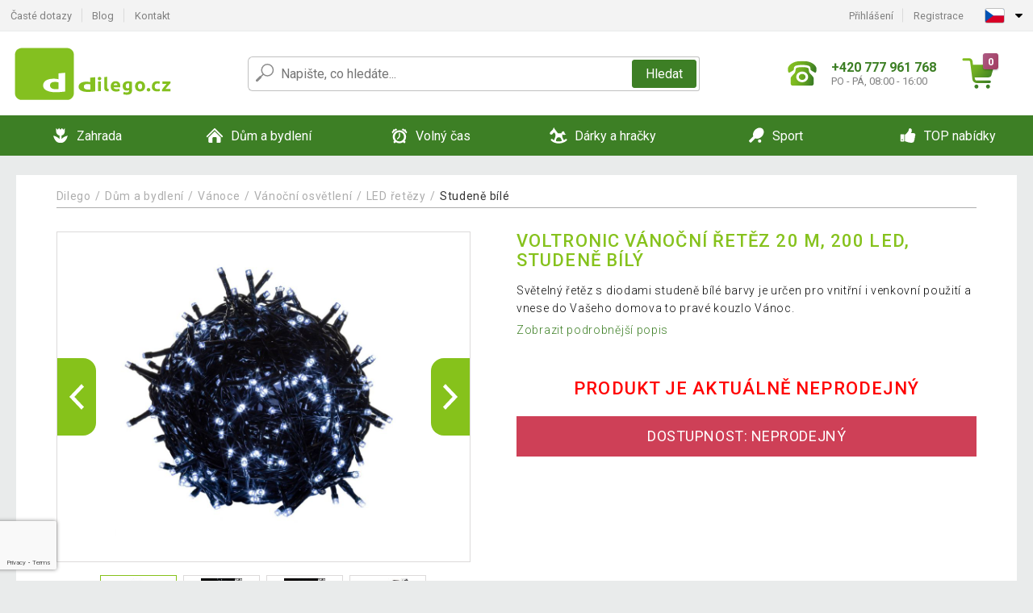

--- FILE ---
content_type: text/html; charset=UTF-8
request_url: https://www.dilego.cz/voltronic-vanocni-retez-20-m-200-led-studene-bily-P39458/
body_size: 16147
content:
<!DOCTYPE html>
<html lang="cs" prefix="og: http://ogp.me/ns#">
<head>

    <meta http-equiv="content-type" content="text/html; charset=utf-8">
    <meta name="viewport" content="width=device-width,initial-scale=1.0"/>

    <title>VOLTRONIC Vánoční řetěz 20 m, 200 LED, studeně bílý | Dilego.cz</title>

    <link rel="preconnect" href="https://www.googletagmanager.com">
    <link rel="preconnect" href="https://fonts.gstatic.com">
    
        <script type="text/javascript">
            WebFontConfig = {
                google: {families: ['Roboto:ital,wght@0,300;0,400;0,500;0,700;1,300;1,400;1,500;1,700&display=swap']}
            };
            (function () {
                var wf = document.createElement('script');
                wf.src = 'https://ajax.googleapis.com/ajax/libs/webfont/1.6.26/webfont.js';
                wf.type = 'text/javascript';
                wf.async = 'true';
                var s = document.getElementsByTagName('script')[0];
                s.parentNode.insertBefore(wf, s);
            })();
        </script>
    

    
    <link rel="canonical" href="https://www.dilego.cz/voltronic-vanocni-retez-20-m-200-led-studene-bily-P39458/"/>

    
        
            <meta name="robots" content="index, follow"/>
        
    
    
        <meta name="description" content="Světelný řetěz s diodami studeně bílé barvy je určen pro vnitřní i venkovní použití a vnese do Vašeho domova to pravé kouzlo Vánoc." />
    
        <meta name="keywords" content="VOLTRONIC,Vánoční,řetěz,20,m,,200,LED,,studeně,bílý" /> 
    
    <meta property="og:title" content="VOLTRONIC Vánoční řetěz 20 m, 200 LED, studeně bílý | Dilego.cz"/>
    <meta property="og:description" content="Světelný řetěz s diodami studeně bílé barvy je určen pro vnitřní i venkovní použití a vnese do Vašeho domova to pravé kouzlo Vánoc."/>
    <meta property="og:type" content="product"/>
                <meta property="og:image"
              content="https://img.dilego.cz/p/2/39458/1476181840-590976-big.jpg"/>
    
                    
    <!-- css -->
    <link type="text/css" rel="stylesheet" href="https://www.dilego.cz/public/cache/style.min_20251110082856.css" />

    
    <link type="text/css" rel="stylesheet" href="https://www.dilego.cz/public/css/lightbox.min.css"/>



    <!-- Google Tag Manager -->

    <script>
        //Pro případ, že nějaká třetí straan umí ukládat data pouze do dataLayer, ale my chceme mít data i v gtmDataLayer
        window.dataLayer = window.dataLayer || [];
        window.gtmDataLayer = window.gtmDataLayer || [];

        // Předtím než vložíte data do dataLayer, přidejte je i do gtmDataLayer
        const originalPush = window.dataLayer.push;
        window.dataLayer.push = function() {

            // Push dat do dataLayer
            originalPush.apply(window.dataLayer, arguments);

            // Push stejných dat do gtmDataLayer
            window.gtmDataLayer.push.apply(window.gtmDataLayer, arguments);
        };
    </script>



    <script>
    (function (w, d, s, l, i) {
    w[l] = w[l] || [];
    w[l].push({'gtm.start':
                        new Date().getTime(), event: 'gtm.js'});
            var f = d.getElementsByTagName(s)[0],
                    j = d.createElement(s), dl = l != 'dataLayer' ? '&l=' + l : '';
            j.async = true;
            j.src =
                    'https://www.googletagmanager.com/gtm.js?id=' + i + dl;
            f.parentNode.insertBefore(j, f);
        })(window, document, 'script', 'gtmDataLayer', 'GTM-WFMP7WB');

    </script>

<!-- End Google Tag Manager -->    
    
        <link rel="apple-touch-icon" sizes="180x180"
          href="https://www.dilego.cz/public/favicon/apple-touch-icon.png"/>
    <link rel="icon" type="image/png" sizes="32x32"
          href="https://www.dilego.cz/public/favicon/favicon-32x32.png"/>
    <link rel="icon" type="image/png" sizes="16x16"
          href="https://www.dilego.cz/public/favicon/favicon-16x16.png"/>
    <link rel="manifest" href="https://www.dilego.cz/public/favicon/site.webmanifest"/>
    <link rel="shortcut icon" href="https://www.dilego.cz/public/favicon/favicon.ico"/>
    <meta name="msapplication-TileColor" content="#da532c"/>
    <meta name="msapplication-config" content="https://www.dilego.cz/public/favicon/browserconfig.xml"/>
    <meta name="theme-color" content="#ffffff"/>


    </head>

<body >

    <div id="main-container" data-txt-currency="Kč" data-txt-pcs="ks" data-base-url="https://www.dilego.cz/voltronic-vanocni-retez-20-m-200-led-studene-bily-P39458/"
         data-is-bot="0">
        <div class="wrapp">

        </div>
    </div>



    
<div class="header__overlay"></div>




<header class="header ">
        
<div class="top-bar__wrapper">
    <div class="top-bar">
        <div class="top-bar__section--left">
                        
                <nav class="top-bar__menu-box">
    <a class="top-bar__menu-link" href="https://www.dilego.cz/nejcastejsi-otazky-a-odpovedi/">Časté dotazy</a>
    <a class="top-bar__menu-link" href="https://www.dilego.cz/blog/">Blog</a>
        <a class="top-bar__menu-link" href="https://www.dilego.cz/kontakt/">Kontakt </a>
</nav>            
        </div>
        <div class="top-bar__section--right">
            
                <div class="top-bar__user-box" id="snippet-front-login-head">
                    <nav class="top-bar__menu-box">
                <a class="top-bar__menu-link" href="https://www.dilego.cz/prihlaseni/">Přihlášení</a>
                <a class="top-bar__menu-link" href="https://www.dilego.cz/registrace/">Registrace</a>
            </nav>
            </div>

                        
                


            
    <div class="top-bar__lang-box top-dropdown__box noselect">
        <div class="top-dropdown__background-shadow"></div>
                <div class="top-dropdown__btn">
            <div class="top-dropdown__icon-box top-dropdown__icon-box--lang">
                <img class="top-dropdown__icon top-dropdown__icon--lang"  src="https://www.dilego.cz/public/images/template-images/lang-flags/cz.svg"/>
            </div>
            <div class="top-dropdown__arrow-box">
                <img class="top-dropdown__arrow" src="https://www.dilego.cz/public/images/template-images/top-bar/top-dropdown__arrow.svg">
            </div>
        </div>
                <div class="top-dropdown__content top-dropdown__content--right">
                                                                                                                                                                                            <a class="top-dropdown__item" href="https://www.dilego.sk">
                        <div class="top-dropdown__icon-box top-dropdown__icon-box--lang">
                            <img class="top-dropdown__icon top-dropdown__icon--lang"    src="https://www.dilego.cz/public/images/template-images/lang-flags/sk.svg"/>
                        </div>
                        <div class="top-dropdown__label">dilego<strong>.sk</strong></div>
                    </a>
                                                                <a class="top-dropdown__item" href="https://www.dilego.pl">
                        <div class="top-dropdown__icon-box top-dropdown__icon-box--lang">
                            <img class="top-dropdown__icon top-dropdown__icon--lang"    src="https://www.dilego.cz/public/images/template-images/lang-flags/pl.svg"/>
                        </div>
                        <div class="top-dropdown__label">dilego<strong>.pl</strong></div>
                    </a>
                                                                <a class="top-dropdown__item" href="https://www.idilego.hu">
                        <div class="top-dropdown__icon-box top-dropdown__icon-box--lang">
                            <img class="top-dropdown__icon top-dropdown__icon--lang"    src="https://www.dilego.cz/public/images/template-images/lang-flags/hu.svg"/>
                        </div>
                        <div class="top-dropdown__label">iDilego<strong>.hu</strong></div>
                    </a>
                                                                                                                        <a class="top-dropdown__item" href="https://www.dilego.ro">
                        <div class="top-dropdown__icon-box top-dropdown__icon-box--lang">
                            <img class="top-dropdown__icon top-dropdown__icon--lang"    src="https://www.dilego.cz/public/images/template-images/lang-flags/ro.svg"/>
                        </div>
                        <div class="top-dropdown__label">dilego<strong>.ro</strong></div>
                    </a>
                                                                                                                                                                                                                                                                    </div>
    </div>
            
        </div>
    </div>
</div>    
    <div class="header__main-wrapper">

                <div class="header__logo-wrapper">
            <a href="https://www.dilego.cz/"><img alt="Dilego.cz"
                                                       src="https://www.dilego.cz/public/images/template-images/header/main-logo.svg?v=2"></a>
        </div>
        
                
            <div class="header-search">        
    <form class="header-search__input-container" method="get" action="https://www.dilego.cz/vyhledavani/">
        <input id="main-search-inputfield" name="search" autocomplete="off" data-type="3"  class="header-search__input" placeholder="Napište, co hledáte..." type="text" data-url="https://www.dilego.cz/frontend/products/front-autocomplete/suggest/" /> 
        <div class="header-search__reset-btn-wrapper">
            <div class="header-search__reset-btn">
                <img src="https://www.dilego.cz/public/images/template-images/global/white-cross.svg">
            </div>
        </div>
        <div class="header-search__search-btn-wrapper">
            <button class="header-search__search-btn"> Hledat</button>
        </div>
        <img class="header-search__search-icon" src="https://www.dilego.cz/public/images/template-images/header/search-icon.svg">
        <div class="header-search__spinner-wrapper">
            <div class="header-search__spinner">
            </div>
        </div>
    </form>  
    <div id="snippet-search-result" class="header-search__result-wrapper">
    </div>
</div>
        
        
        <div class="header__right-side">
                        <a href="tel: +420 777 961 768" class="header__hotline-container">
                <div class="header__hotline-icon-container">
                    <img class="header__hotline-icon"
                         src="https://www.dilego.cz/public/images/template-images/header/hotline-icon.svg">
                </div>
                <div class="header__hotline-info-container">
                    <div class="header__hotline-phone">
                        +420 777 961 768
                    </div>
                    <div class="header__hotline-availability">
                        PO - PÁ, 08:00 - 16:00
                    </div>
                </div>
            </a>
            
                        <div class="header__cart-overlay">
            </div>
            
                                <div id="snippet-front-basket-head"
                     class="header__cart-container header__cart-container--empty"
                     data-empty-class='header__cart-container--empty'>
                        <a class="header__cart-link" href="https://www.dilego.cz/kosik/produkty/">
        <div class="header__cart-icon-container">
            <img class="header__cart-icon" src="https://www.dilego.cz/public/images/template-images/header/cart-icon.svg">

            <div class="header__cart-quantity-badge">
                <div>0</div>
            </div>
            
        </div>
        <div class="header__cart-info-container">
                    </div>
    </a>
    <div class="header__cart-content-container">
        <div class="header__cart-items-container">
                    </div>
        <a href="https://www.dilego.cz/kosik/produkty/" class="header__cart-goto">
            Přejít do košíku
        </a>
    </div>
                </div>
            
            

                        
                <div class="header__menu-trigger collapser__trigger" data-target-id="#mainmenu">
                    <div class="header__menu-trigger-lines-container">
                        <div class="header__menu-trigger-line">
                        </div>
                        <div class="header__menu-trigger-line">
                        </div>
                        <div class="header__menu-trigger-line">
                        </div>
                    </div>
                    <div class="header__menu-trigger-text">
                        Menu
                    </div>
                </div>
            
            
        </div>
    </div>
</header>


    
<nav class="mainmenu mainmenu--mobile collapser collapser__content" id="mainmenu">
    <ul class="mainmenu__list">
                                    <li class="mainmenu__item mainmenu__item--parent collapser">
                    <a class="mainmenu__link" href="https://www.dilego.cz/zahrada-C6039/">

                                                                            
                                                                            
                        
                                                <div class="mainmenu__link-icon-box">
                            <img class="mainmenu__link-icon" src="https://www.dilego.cz/public/images/template-images/mainmenu/mainmenu__icon-1.svg?v=1?v=3">
                        </div>
                                                <span class="mainmenu__link-name">Zahrada</span>
                                                <div class="mainmenu__link-trigger collapser__trigger">
                            <div class="mainmenu__link-trigger-lines-container">
                                <div class="mainmenu__link-trigger-line">
                                </div>
                                <div class="mainmenu__link-trigger-line">
                                </div>
                            </div>
                        </div>
                                            </a>

                                            <div class="mainmenu__submenu collapser__content ">
                            <div class="mainmenu__submenu-title">
                                Zahrada
                            </div>
                            <ul class="mainmenu__sublist">
                                                                                                    <li class="mainmenu__subitem">
                                        <a href="https://www.dilego.cz/zahrada/bazeny-a-virivky-C6041/" class="mainmenu__sublink">
                                                                                            <div class="mainmenu__subimage-box">
                                                    <img class="main-menu__category-img global-lazy-image" data-src="https://img.dilego.cz/c/1678287662-593186.png" alt="Bazény a vířivky">
                                                </div>
                                                                                        Bazény a vířivky
                                        </a>
                                    </li>
                                                                    <li class="mainmenu__subitem">
                                        <a href="https://www.dilego.cz/zahrada/dilna-a-stavba-C6047/" class="mainmenu__sublink">
                                                                                            <div class="mainmenu__subimage-box">
                                                    <img class="main-menu__category-img global-lazy-image" data-src="https://img.dilego.cz/c/1678287673-636172.png" alt="Dílna a stavba">
                                                </div>
                                                                                        Dílna a stavba
                                        </a>
                                    </li>
                                                                    <li class="mainmenu__subitem">
                                        <a href="https://www.dilego.cz/zahrada/dlazdice-mozaiky-C6112/" class="mainmenu__sublink">
                                                                                            <div class="mainmenu__subimage-box">
                                                    <img class="main-menu__category-img global-lazy-image" data-src="https://img.dilego.cz/c/1678287688-570375.png" alt="Dlaždice, mozaiky">
                                                </div>
                                                                                        Dlaždice, mozaiky
                                        </a>
                                    </li>
                                                                    <li class="mainmenu__subitem">
                                        <a href="https://www.dilego.cz/zahrada/foliovniky-C6118/" class="mainmenu__sublink">
                                                                                            <div class="mainmenu__subimage-box">
                                                    <img class="main-menu__category-img global-lazy-image" data-src="https://img.dilego.cz/c/1508764251-821943.png" alt="Fóliovníky">
                                                </div>
                                                                                        Fóliovníky
                                        </a>
                                    </li>
                                                                    <li class="mainmenu__subitem">
                                        <a href="https://www.dilego.cz/zahrada/grily-a-krby-C6119/" class="mainmenu__sublink">
                                                                                            <div class="mainmenu__subimage-box">
                                                    <img class="main-menu__category-img global-lazy-image" data-src="https://img.dilego.cz/c/1678287819-971548.png" alt="Grily a krby">
                                                </div>
                                                                                        Grily a krby
                                        </a>
                                    </li>
                                                                    <li class="mainmenu__subitem">
                                        <a href="https://www.dilego.cz/zahrada/kasny-C6127/" class="mainmenu__sublink">
                                                                                            <div class="mainmenu__subimage-box">
                                                    <img class="main-menu__category-img global-lazy-image" data-src="https://img.dilego.cz/c/1678287813-919803.png" alt="Kašny ">
                                                </div>
                                                                                        Kašny 
                                        </a>
                                    </li>
                                                                    <li class="mainmenu__subitem">
                                        <a href="https://www.dilego.cz/zahrada/markyzy-a-stinici-zasteny-C6130/" class="mainmenu__sublink">
                                                                                            <div class="mainmenu__subimage-box">
                                                    <img class="main-menu__category-img global-lazy-image" data-src="https://img.dilego.cz/c/1678287827-736561.png" alt="Markýzy a stínící zástěny">
                                                </div>
                                                                                        Markýzy a stínící zástěny
                                        </a>
                                    </li>
                                                                    <li class="mainmenu__subitem">
                                        <a href="https://www.dilego.cz/zahrada/odpuzovace-a-lapace-C6131/" class="mainmenu__sublink">
                                                                                            <div class="mainmenu__subimage-box">
                                                    <img class="main-menu__category-img global-lazy-image" data-src="https://img.dilego.cz/c/1508764251-877394.png" alt="Odpuzovače a lapače">
                                                </div>
                                                                                        Odpuzovače a lapače
                                        </a>
                                    </li>
                                                                    <li class="mainmenu__subitem">
                                        <a href="https://www.dilego.cz/zahrada/ploty-a-zabrany-C6132/" class="mainmenu__sublink">
                                                                                            <div class="mainmenu__subimage-box">
                                                    <img class="main-menu__category-img global-lazy-image" data-src="https://img.dilego.cz/c/1678287709-160501.png" alt="Ploty a zábrany">
                                                </div>
                                                                                        Ploty a zábrany
                                        </a>
                                    </li>
                                                                    <li class="mainmenu__subitem">
                                        <a href="https://www.dilego.cz/zahrada/skleniky-C6133/" class="mainmenu__sublink">
                                                                                            <div class="mainmenu__subimage-box">
                                                    <img class="main-menu__category-img global-lazy-image" data-src="https://img.dilego.cz/c/1678287835-119532.png" alt="Skleníky">
                                                </div>
                                                                                        Skleníky
                                        </a>
                                    </li>
                                                                    <li class="mainmenu__subitem">
                                        <a href="https://www.dilego.cz/zahrada/slunecniky-C6138/" class="mainmenu__sublink">
                                                                                            <div class="mainmenu__subimage-box">
                                                    <img class="main-menu__category-img global-lazy-image" data-src="https://img.dilego.cz/c/1678287841-689236.png" alt="Slunečníky">
                                                </div>
                                                                                        Slunečníky
                                        </a>
                                    </li>
                                                                    <li class="mainmenu__subitem">
                                        <a href="https://www.dilego.cz/zahrada/zahradni-osvetleni-C6146/" class="mainmenu__sublink">
                                                                                            <div class="mainmenu__subimage-box">
                                                    <img class="main-menu__category-img global-lazy-image" data-src="https://img.dilego.cz/c/1678287717-406281.png" alt="Zahradní osvětlení">
                                                </div>
                                                                                        Zahradní osvětlení
                                        </a>
                                    </li>
                                                                    <li class="mainmenu__subitem">
                                        <a href="https://www.dilego.cz/zahrada/zahradni-dekorace-C6151/" class="mainmenu__sublink">
                                                                                            <div class="mainmenu__subimage-box">
                                                    <img class="main-menu__category-img global-lazy-image" data-src="https://img.dilego.cz/c/1678287738-637837.png" alt="Zahradní dekorace">
                                                </div>
                                                                                        Zahradní dekorace
                                        </a>
                                    </li>
                                                                    <li class="mainmenu__subitem">
                                        <a href="https://www.dilego.cz/zahrada/zahradni-domky-C6174/" class="mainmenu__sublink">
                                                                                            <div class="mainmenu__subimage-box">
                                                    <img class="main-menu__category-img global-lazy-image" data-src="https://img.dilego.cz/c/1678287848-959320.png" alt="Zahradní domky">
                                                </div>
                                                                                        Zahradní domky
                                        </a>
                                    </li>
                                                                    <li class="mainmenu__subitem">
                                        <a href="https://www.dilego.cz/zahrada/zahradni-nabytek-C6176/" class="mainmenu__sublink">
                                                                                            <div class="mainmenu__subimage-box">
                                                    <img class="main-menu__category-img global-lazy-image" data-src="https://img.dilego.cz/c/1678287780-816304.png" alt="Zahradní nábytek">
                                                </div>
                                                                                        Zahradní nábytek
                                        </a>
                                    </li>
                                                                    <li class="mainmenu__subitem">
                                        <a href="https://www.dilego.cz/zahrada/zahradni-party-stany-C6205/" class="mainmenu__sublink">
                                                                                            <div class="mainmenu__subimage-box">
                                                    <img class="main-menu__category-img global-lazy-image" data-src="https://img.dilego.cz/c/1678287855-139044.png" alt="Zahradní párty stany">
                                                </div>
                                                                                        Zahradní párty stany
                                        </a>
                                    </li>
                                                                    <li class="mainmenu__subitem">
                                        <a href="https://www.dilego.cz/zahrada/zahradni-technika-C6242/" class="mainmenu__sublink">
                                                                                            <div class="mainmenu__subimage-box">
                                                    <img class="main-menu__category-img global-lazy-image" data-src="https://img.dilego.cz/c/1678287861-236941.png" alt="Zahradní technika">
                                                </div>
                                                                                        Zahradní technika
                                        </a>
                                    </li>
                                                                    <li class="mainmenu__subitem">
                                        <a href="https://www.dilego.cz/zahrada/zahradni-naradi-C6258/" class="mainmenu__sublink">
                                                                                            <div class="mainmenu__subimage-box">
                                                    <img class="main-menu__category-img global-lazy-image" data-src="https://img.dilego.cz/c/1678287893-235536.jpg" alt="Zahradní nářadí">
                                                </div>
                                                                                        Zahradní nářadí
                                        </a>
                                    </li>
                                                            </ul>
                        </div>
                                    </li>
                                                <li class="mainmenu__item mainmenu__item--parent collapser">
                    <a class="mainmenu__link" href="https://www.dilego.cz/dum-a-bydleni-C6338/">

                                                                            
                                                                            
                        
                                                <div class="mainmenu__link-icon-box">
                            <img class="mainmenu__link-icon" src="https://www.dilego.cz/public/images/template-images/mainmenu/mainmenu__icon-2.svg?v=1?v=3">
                        </div>
                                                <span class="mainmenu__link-name">Dům a bydlení</span>
                                                <div class="mainmenu__link-trigger collapser__trigger">
                            <div class="mainmenu__link-trigger-lines-container">
                                <div class="mainmenu__link-trigger-line">
                                </div>
                                <div class="mainmenu__link-trigger-line">
                                </div>
                            </div>
                        </div>
                                            </a>

                                            <div class="mainmenu__submenu collapser__content ">
                            <div class="mainmenu__submenu-title">
                                Dům a bydlení
                            </div>
                            <ul class="mainmenu__sublist">
                                                                                                    <li class="mainmenu__subitem">
                                        <a href="https://www.dilego.cz/dum-a-bydleni/bytove-dekorace-C6341/" class="mainmenu__sublink">
                                                                                            <div class="mainmenu__subimage-box">
                                                    <img class="main-menu__category-img global-lazy-image" data-src="https://img.dilego.cz/c/1508764254-820579.png" alt="Bytové dekorace">
                                                </div>
                                                                                        Bytové dekorace
                                        </a>
                                    </li>
                                                                    <li class="mainmenu__subitem">
                                        <a href="https://www.dilego.cz/dum-a-bydleni/cistice-obuvi-C6369/" class="mainmenu__sublink">
                                                                                            <div class="mainmenu__subimage-box">
                                                    <img class="main-menu__category-img global-lazy-image" data-src="https://img.dilego.cz/c/1508764255-877760.png" alt="Čističe obuvi">
                                                </div>
                                                                                        Čističe obuvi
                                        </a>
                                    </li>
                                                                    <li class="mainmenu__subitem">
                                        <a href="https://www.dilego.cz/dum-a-bydleni/do-kuchyne-C6370/" class="mainmenu__sublink">
                                                                                            <div class="mainmenu__subimage-box">
                                                    <img class="main-menu__category-img global-lazy-image" data-src="https://img.dilego.cz/c/1678288884-671841.png" alt="Do kuchyně">
                                                </div>
                                                                                        Do kuchyně
                                        </a>
                                    </li>
                                                                    <li class="mainmenu__subitem">
                                        <a href="https://www.dilego.cz/dum-a-bydleni/domaci-spotrebice-C6410/" class="mainmenu__sublink">
                                                                                            <div class="mainmenu__subimage-box">
                                                    <img class="main-menu__category-img global-lazy-image" data-src="https://img.dilego.cz/c/1508764255-32434.png" alt="Domácí spotřebiče">
                                                </div>
                                                                                        Domácí spotřebiče
                                        </a>
                                    </li>
                                                                    <li class="mainmenu__subitem">
                                        <a href="https://www.dilego.cz/dum-a-bydleni/drogerie-C6437/" class="mainmenu__sublink">
                                                                                            <div class="mainmenu__subimage-box">
                                                    <img class="main-menu__category-img global-lazy-image" data-src="https://img.dilego.cz/c/1508764256-179426.png" alt="Drogerie">
                                                </div>
                                                                                        Drogerie
                                        </a>
                                    </li>
                                                                    <li class="mainmenu__subitem">
                                        <a href="https://www.dilego.cz/dum-a-bydleni/elektronika-C6450/" class="mainmenu__sublink">
                                                                                            <div class="mainmenu__subimage-box">
                                                    <img class="main-menu__category-img global-lazy-image" data-src="https://img.dilego.cz/c/1508764256-989649.png" alt="Elektronika">
                                                </div>
                                                                                        Elektronika
                                        </a>
                                    </li>
                                                                    <li class="mainmenu__subitem">
                                        <a href="https://www.dilego.cz/dum-a-bydleni/kamenna-umyvadla-C6627/" class="mainmenu__sublink">
                                                                                            <div class="mainmenu__subimage-box">
                                                    <img class="main-menu__category-img global-lazy-image" data-src="https://img.dilego.cz/c/1508764258-785241.png" alt="Kamenná umyvadla">
                                                </div>
                                                                                        Kamenná umyvadla
                                        </a>
                                    </li>
                                                                    <li class="mainmenu__subitem">
                                        <a href="https://www.dilego.cz/dum-a-bydleni/kancelar-C6628/" class="mainmenu__sublink">
                                                                                            <div class="mainmenu__subimage-box">
                                                    <img class="main-menu__category-img global-lazy-image" data-src="https://img.dilego.cz/c/1508764258-424879.png" alt="Kancelář">
                                                </div>
                                                                                        Kancelář
                                        </a>
                                    </li>
                                                                    <li class="mainmenu__subitem">
                                        <a href="https://www.dilego.cz/dum-a-bydleni/loznice-C6636/" class="mainmenu__sublink">
                                                                                            <div class="mainmenu__subimage-box">
                                                    <img class="main-menu__category-img global-lazy-image" data-src="https://img.dilego.cz/c/1536777251-187283.jpg" alt="Ložnice">
                                                </div>
                                                                                        Ložnice
                                        </a>
                                    </li>
                                                                    <li class="mainmenu__subitem">
                                        <a href="https://www.dilego.cz/dum-a-bydleni/mozaiky-dlazdice-C6655/" class="mainmenu__sublink">
                                                                                            <div class="mainmenu__subimage-box">
                                                    <img class="main-menu__category-img global-lazy-image" data-src="https://img.dilego.cz/c/1508764258-54237.png" alt="Mozaiky, dlaždice">
                                                </div>
                                                                                        Mozaiky, dlaždice
                                        </a>
                                    </li>
                                                                    <li class="mainmenu__subitem">
                                        <a href="https://www.dilego.cz/dum-a-bydleni/nabytek-C6660/" class="mainmenu__sublink">
                                                                                            <div class="mainmenu__subimage-box">
                                                    <img class="main-menu__category-img global-lazy-image" data-src="https://img.dilego.cz/c/1508764258-226340.jpg" alt="Nábytek">
                                                </div>
                                                                                        Nábytek
                                        </a>
                                    </li>
                                                                    <li class="mainmenu__subitem">
                                        <a href="https://www.dilego.cz/dum-a-bydleni/nastenne-drzaky-na-tv-C6694/" class="mainmenu__sublink">
                                                                                            <div class="mainmenu__subimage-box">
                                                    <img class="main-menu__category-img global-lazy-image" data-src="https://img.dilego.cz/c/1550606753-456668.png" alt="Nástěnné držáky na TV">
                                                </div>
                                                                                        Nástěnné držáky na TV
                                        </a>
                                    </li>
                                                                    <li class="mainmenu__subitem">
                                        <a href="https://www.dilego.cz/dum-a-bydleni/obyvaci-pokoj-C6701/" class="mainmenu__sublink">
                                                                                            <div class="mainmenu__subimage-box">
                                                    <img class="main-menu__category-img global-lazy-image" data-src="https://img.dilego.cz/c/1508764259-871778.png" alt="Obývací pokoj">
                                                </div>
                                                                                        Obývací pokoj
                                        </a>
                                    </li>
                                                                    <li class="mainmenu__subitem">
                                        <a href="https://www.dilego.cz/dum-a-bydleni/policove-regaly-C6710/" class="mainmenu__sublink">
                                                                                            <div class="mainmenu__subimage-box">
                                                    <img class="main-menu__category-img global-lazy-image" data-src="https://img.dilego.cz/c/1635151459-973260.jpg" alt="Policové regály">
                                                </div>
                                                                                        Policové regály
                                        </a>
                                    </li>
                                                                    <li class="mainmenu__subitem">
                                        <a href="https://www.dilego.cz/dum-a-bydleni/vanoce-C6740/" class="mainmenu__sublink">
                                                                                            <div class="mainmenu__subimage-box">
                                                    <img class="main-menu__category-img global-lazy-image" data-src="https://img.dilego.cz/c/1508764259-948892.png" alt="Vánoce">
                                                </div>
                                                                                        Vánoce
                                        </a>
                                    </li>
                                                                    <li class="mainmenu__subitem">
                                        <a href="https://www.dilego.cz/dum-a-bydleni/podlahy-C6767/" class="mainmenu__sublink">
                                                                                            <div class="mainmenu__subimage-box">
                                                    <img class="main-menu__category-img global-lazy-image" data-src="https://img.dilego.cz/c/1584100014-601818.jpg" alt="Podlahy">
                                                </div>
                                                                                        Podlahy
                                        </a>
                                    </li>
                                                                    <li class="mainmenu__subitem">
                                        <a href="https://www.dilego.cz/dum-a-bydleni/domaci-mazlicci-C6769/" class="mainmenu__sublink">
                                                                                            <div class="mainmenu__subimage-box">
                                                    <img class="main-menu__category-img global-lazy-image" data-src="https://img.dilego.cz/c/1508764259-201852.jpg" alt="Domácí mazlíčci">
                                                </div>
                                                                                        Domácí mazlíčci
                                        </a>
                                    </li>
                                                                    <li class="mainmenu__subitem">
                                        <a href="https://www.dilego.cz/dum-a-bydleni/koupelna-C11965/" class="mainmenu__sublink">
                                                                                            <div class="mainmenu__subimage-box">
                                                    <img class="main-menu__category-img global-lazy-image" data-src="https://img.dilego.cz/c/1678288098-562168.jpg" alt="Koupelna">
                                                </div>
                                                                                        Koupelna
                                        </a>
                                    </li>
                                                                    <li class="mainmenu__subitem">
                                        <a href="https://www.dilego.cz/dum-a-bydleni/detsky-pokoj-C13094/" class="mainmenu__sublink">
                                                                                            <div class="mainmenu__subimage-box">
                                                    <img class="main-menu__category-img global-lazy-image" data-src="https://img.dilego.cz/c/1605708529-842625.jpg" alt="Dětský pokoj">
                                                </div>
                                                                                        Dětský pokoj
                                        </a>
                                    </li>
                                                                    <li class="mainmenu__subitem">
                                        <a href="https://www.dilego.cz/dum-a-bydleni/ulozne-boxy-a-kose-C13113/" class="mainmenu__sublink">
                                                                                            <div class="mainmenu__subimage-box">
                                                    <img class="main-menu__category-img global-lazy-image" data-src="https://img.dilego.cz/c/1605784906-468737.jpg" alt="Úložné boxy a koše">
                                                </div>
                                                                                        Úložné boxy a koše
                                        </a>
                                    </li>
                                                                    <li class="mainmenu__subitem">
                                        <a href="https://www.dilego.cz/dum-a-bydleni/uklid-C13127/" class="mainmenu__sublink">
                                                                                            <div class="mainmenu__subimage-box">
                                                    <img class="main-menu__category-img global-lazy-image" data-src="https://img.dilego.cz/c/1605784926-734513.jpg" alt="Úklid">
                                                </div>
                                                                                        Úklid
                                        </a>
                                    </li>
                                                            </ul>
                        </div>
                                    </li>
                                                <li class="mainmenu__item mainmenu__item--parent collapser">
                    <a class="mainmenu__link" href="https://www.dilego.cz/volny-cas-C6771/">

                                                                            
                                                                            
                        
                                                <div class="mainmenu__link-icon-box">
                            <img class="mainmenu__link-icon" src="https://www.dilego.cz/public/images/template-images/mainmenu/mainmenu__icon-3.svg?v=1?v=3">
                        </div>
                                                <span class="mainmenu__link-name">Volný čas</span>
                                                <div class="mainmenu__link-trigger collapser__trigger">
                            <div class="mainmenu__link-trigger-lines-container">
                                <div class="mainmenu__link-trigger-line">
                                </div>
                                <div class="mainmenu__link-trigger-line">
                                </div>
                            </div>
                        </div>
                                            </a>

                                            <div class="mainmenu__submenu collapser__content ">
                            <div class="mainmenu__submenu-title">
                                Volný čas
                            </div>
                            <ul class="mainmenu__sublist">
                                                                                                    <li class="mainmenu__subitem">
                                        <a href="https://www.dilego.cz/volny-cas/autodoplnky-C6773/" class="mainmenu__sublink">
                                                                                            <div class="mainmenu__subimage-box">
                                                    <img class="main-menu__category-img global-lazy-image" data-src="https://img.dilego.cz/c/1508764259-548511.png" alt="Autodoplňky">
                                                </div>
                                                                                        Autodoplňky
                                        </a>
                                    </li>
                                                                    <li class="mainmenu__subitem">
                                        <a href="https://www.dilego.cz/volny-cas/hudebni-nastroje-C6796/" class="mainmenu__sublink">
                                                                                            <div class="mainmenu__subimage-box">
                                                    <img class="main-menu__category-img global-lazy-image" data-src="https://img.dilego.cz/c/1508764259-498526.png" alt="Hudební nástroje">
                                                </div>
                                                                                        Hudební nástroje
                                        </a>
                                    </li>
                                                                    <li class="mainmenu__subitem">
                                        <a href="https://www.dilego.cz/volny-cas/kempovani-C6799/" class="mainmenu__sublink">
                                                                                            <div class="mainmenu__subimage-box">
                                                    <img class="main-menu__category-img global-lazy-image" data-src="https://img.dilego.cz/c/1508764259-827090.png" alt="Kempování">
                                                </div>
                                                                                        Kempování
                                        </a>
                                    </li>
                                                                    <li class="mainmenu__subitem">
                                        <a href="https://www.dilego.cz/volny-cas/kulecnik-C6811/" class="mainmenu__sublink">
                                                                                            <div class="mainmenu__subimage-box">
                                                    <img class="main-menu__category-img global-lazy-image" data-src="https://img.dilego.cz/c/1508764260-363927.png" alt="Kulečník">
                                                </div>
                                                                                        Kulečník
                                        </a>
                                    </li>
                                                                    <li class="mainmenu__subitem">
                                        <a href="https://www.dilego.cz/volny-cas/poker-C6823/" class="mainmenu__sublink">
                                                                                            <div class="mainmenu__subimage-box">
                                                    <img class="main-menu__category-img global-lazy-image" data-src="https://img.dilego.cz/c/1508764260-711421.png" alt="Poker">
                                                </div>
                                                                                        Poker
                                        </a>
                                    </li>
                                                                    <li class="mainmenu__subitem">
                                        <a href="https://www.dilego.cz/volny-cas/relax-a-masaze-C6871/" class="mainmenu__sublink">
                                                                                            <div class="mainmenu__subimage-box">
                                                    <img class="main-menu__category-img global-lazy-image" data-src="https://img.dilego.cz/c/1508764260-192492.png" alt="Relax a masáže">
                                                </div>
                                                                                        Relax a masáže
                                        </a>
                                    </li>
                                                                    <li class="mainmenu__subitem">
                                        <a href="https://www.dilego.cz/volny-cas/stolni-fotbal-C6877/" class="mainmenu__sublink">
                                                                                            <div class="mainmenu__subimage-box">
                                                    <img class="main-menu__category-img global-lazy-image" data-src="https://img.dilego.cz/c/1508764261-456446.png" alt="Stolní fotbal">
                                                </div>
                                                                                        Stolní fotbal
                                        </a>
                                    </li>
                                                                    <li class="mainmenu__subitem">
                                        <a href="https://www.dilego.cz/volny-cas/stolni-hry-C6880/" class="mainmenu__sublink">
                                                                                            <div class="mainmenu__subimage-box">
                                                    <img class="main-menu__category-img global-lazy-image" data-src="https://img.dilego.cz/c/1508764261-33925.png" alt="Stolní hry">
                                                </div>
                                                                                        Stolní hry
                                        </a>
                                    </li>
                                                                    <li class="mainmenu__subitem">
                                        <a href="https://www.dilego.cz/volny-cas/stolni-tenis-pingpong-C6881/" class="mainmenu__sublink">
                                                                                            <div class="mainmenu__subimage-box">
                                                    <img class="main-menu__category-img global-lazy-image" data-src="https://img.dilego.cz/c/1584100910-355121.jpg" alt="Stolní tenis - pingpong">
                                                </div>
                                                                                        Stolní tenis - pingpong
                                        </a>
                                    </li>
                                                                    <li class="mainmenu__subitem">
                                        <a href="https://www.dilego.cz/volny-cas/terce-a-sipky-C12964/" class="mainmenu__sublink">
                                                                                            <div class="mainmenu__subimage-box">
                                                    <img class="main-menu__category-img global-lazy-image" data-src="https://img.dilego.cz/c/1604316664-997948.jpg" alt="Terče a šipky">
                                                </div>
                                                                                        Terče a šipky
                                        </a>
                                    </li>
                                                                    <li class="mainmenu__subitem">
                                        <a href="https://www.dilego.cz/volny-cas/cestovani-C12973/" class="mainmenu__sublink">
                                                                                            <div class="mainmenu__subimage-box">
                                                    <img class="main-menu__category-img global-lazy-image" data-src="https://img.dilego.cz/c/1604316700-17413.jpg" alt="Cestování">
                                                </div>
                                                                                        Cestování
                                        </a>
                                    </li>
                                                                    <li class="mainmenu__subitem">
                                        <a href="https://www.dilego.cz/volny-cas/party-a-oslavy-C12980/" class="mainmenu__sublink">
                                                                                            <div class="mainmenu__subimage-box">
                                                    <img class="main-menu__category-img global-lazy-image" data-src="https://img.dilego.cz/c/1604316754-677418.jpg" alt="Párty a oslavy">
                                                </div>
                                                                                        Párty a oslavy
                                        </a>
                                    </li>
                                                            </ul>
                        </div>
                                    </li>
                                                <li class="mainmenu__item mainmenu__item--parent collapser">
                    <a class="mainmenu__link" href="https://www.dilego.cz/darky-a-hracky-C6888/">

                                                                            
                                                                            
                        
                                                <div class="mainmenu__link-icon-box">
                            <img class="mainmenu__link-icon" src="https://www.dilego.cz/public/images/template-images/mainmenu/mainmenu__icon-4.svg?v=1?v=3">
                        </div>
                                                <span class="mainmenu__link-name">Dárky a hračky</span>
                                                <div class="mainmenu__link-trigger collapser__trigger">
                            <div class="mainmenu__link-trigger-lines-container">
                                <div class="mainmenu__link-trigger-line">
                                </div>
                                <div class="mainmenu__link-trigger-line">
                                </div>
                            </div>
                        </div>
                                            </a>

                                            <div class="mainmenu__submenu collapser__content mainmenu__submenu--right-align">
                            <div class="mainmenu__submenu-title">
                                Dárky a hračky
                            </div>
                            <ul class="mainmenu__sublist">
                                                                                                    <li class="mainmenu__subitem">
                                        <a href="https://www.dilego.cz/darky-a-hracky/hracky-pro-holcicky-C6934/" class="mainmenu__sublink">
                                                                                            <div class="mainmenu__subimage-box">
                                                    <img class="main-menu__category-img global-lazy-image" data-src="https://img.dilego.cz/c/1508764261-399158.png" alt="Hračky pro holčičky">
                                                </div>
                                                                                        Hračky pro holčičky
                                        </a>
                                    </li>
                                                                    <li class="mainmenu__subitem">
                                        <a href="https://www.dilego.cz/darky-a-hracky/hracky-pro-kluky-C6940/" class="mainmenu__sublink">
                                                                                            <div class="mainmenu__subimage-box">
                                                    <img class="main-menu__category-img global-lazy-image" data-src="https://img.dilego.cz/c/1508764261-172606.png" alt="Hračky pro kluky">
                                                </div>
                                                                                        Hračky pro kluky
                                        </a>
                                    </li>
                                                                    <li class="mainmenu__subitem">
                                        <a href="https://www.dilego.cz/darky-a-hracky/hracky-pro-nejmensi-C6947/" class="mainmenu__sublink">
                                                                                            <div class="mainmenu__subimage-box">
                                                    <img class="main-menu__category-img global-lazy-image" data-src="https://img.dilego.cz/c/1508764261-139555.jpg" alt="Hračky pro nejmenší">
                                                </div>
                                                                                        Hračky pro nejmenší
                                        </a>
                                    </li>
                                                                    <li class="mainmenu__subitem">
                                        <a href="https://www.dilego.cz/darky-a-hracky/do-detskych-pokojicku-C6897/" class="mainmenu__sublink">
                                                                                            <div class="mainmenu__subimage-box">
                                                    <img class="main-menu__category-img global-lazy-image" data-src="https://img.dilego.cz/c/1508764261-175752.png" alt="Do dětských pokojíčků">
                                                </div>
                                                                                        Do dětských pokojíčků
                                        </a>
                                    </li>
                                                                    <li class="mainmenu__subitem">
                                        <a href="https://www.dilego.cz/darky-a-hracky/detske-hry-C6905/" class="mainmenu__sublink">
                                                                                            <div class="mainmenu__subimage-box">
                                                    <img class="main-menu__category-img global-lazy-image" data-src="https://img.dilego.cz/c/1508764261-211475.png" alt="Dětské hry">
                                                </div>
                                                                                        Dětské hry
                                        </a>
                                    </li>
                                                                    <li class="mainmenu__subitem">
                                        <a href="https://www.dilego.cz/darky-a-hracky/hracky-na-ven-C6921/" class="mainmenu__sublink">
                                                                                            <div class="mainmenu__subimage-box">
                                                    <img class="main-menu__category-img global-lazy-image" data-src="https://img.dilego.cz/c/1508764261-359720.png" alt="Hračky na ven">
                                                </div>
                                                                                        Hračky na ven
                                        </a>
                                    </li>
                                                                    <li class="mainmenu__subitem">
                                        <a href="https://www.dilego.cz/darky-a-hracky/totalni-vychytavky-gadgety-C10967/" class="mainmenu__sublink">
                                                                                            <div class="mainmenu__subimage-box">
                                                    <img class="main-menu__category-img global-lazy-image" data-src="https://img.dilego.cz/c/1508764261-701430.jpg" alt="Totální vychytávky – gadgety">
                                                </div>
                                                                                        Totální vychytávky – gadgety
                                        </a>
                                    </li>
                                                                    <li class="mainmenu__subitem">
                                        <a href="https://www.dilego.cz/darky-a-hracky/originalni-darky-pro-C10970/" class="mainmenu__sublink">
                                                                                            <div class="mainmenu__subimage-box">
                                                    <img class="main-menu__category-img global-lazy-image" data-src="https://img.dilego.cz/c/1687251790-720205.jpg" alt="Originální dárky pro ">
                                                </div>
                                                                                        Originální dárky pro 
                                        </a>
                                    </li>
                                                                    <li class="mainmenu__subitem">
                                        <a href="https://www.dilego.cz/darky-a-hracky/usb-hracky-k-pocitaci-C10971/" class="mainmenu__sublink">
                                                                                            <div class="mainmenu__subimage-box">
                                                    <img class="main-menu__category-img global-lazy-image" data-src="https://img.dilego.cz/c/1508764261-873936.jpg" alt="USB hračky k počítači">
                                                </div>
                                                                                        USB hračky k počítači
                                        </a>
                                    </li>
                                                                    <li class="mainmenu__subitem">
                                        <a href="https://www.dilego.cz/darky-a-hracky/darky-a-hracky-C12094/" class="mainmenu__sublink">
                                                                                            <div class="mainmenu__subimage-box">
                                                    <img class="main-menu__category-img global-lazy-image" data-src="https://img.dilego.cz/c/1594208974-608085.jpg" alt="Dárky a hračky">
                                                </div>
                                                                                        Dárky a hračky
                                        </a>
                                    </li>
                                                                    <li class="mainmenu__subitem">
                                        <a href="https://www.dilego.cz/darky-a-hracky/vychytavky-do-domacnosti-C24141/" class="mainmenu__sublink">
                                                                                            <div class="mainmenu__subimage-box">
                                                    <img class="main-menu__category-img global-lazy-image" data-src="https://img.dilego.cz/c/1683097789-350086.jpg" alt=" Vychytávky do domácnosti ">
                                                </div>
                                                                                         Vychytávky do domácnosti 
                                        </a>
                                    </li>
                                                            </ul>
                        </div>
                                    </li>
                                                <li class="mainmenu__item mainmenu__item--parent collapser">
                    <a class="mainmenu__link" href="https://www.dilego.cz/sport-C6978/">

                                                                            
                                                                            
                        
                                                <div class="mainmenu__link-icon-box">
                            <img class="mainmenu__link-icon" src="https://www.dilego.cz/public/images/template-images/mainmenu/mainmenu__icon-5.svg?v=1?v=3">
                        </div>
                                                <span class="mainmenu__link-name">Sport</span>
                                                <div class="mainmenu__link-trigger collapser__trigger">
                            <div class="mainmenu__link-trigger-lines-container">
                                <div class="mainmenu__link-trigger-line">
                                </div>
                                <div class="mainmenu__link-trigger-line">
                                </div>
                            </div>
                        </div>
                                            </a>

                                            <div class="mainmenu__submenu collapser__content mainmenu__submenu--right-align">
                            <div class="mainmenu__submenu-title">
                                Sport
                            </div>
                            <ul class="mainmenu__sublist">
                                                                                                    <li class="mainmenu__subitem">
                                        <a href="https://www.dilego.cz/sport/box-C6982/" class="mainmenu__sublink">
                                                                                            <div class="mainmenu__subimage-box">
                                                    <img class="main-menu__category-img global-lazy-image" data-src="https://img.dilego.cz/c/1508764262-724232.png" alt="Box ">
                                                </div>
                                                                                        Box 
                                        </a>
                                    </li>
                                                                    <li class="mainmenu__subitem">
                                        <a href="https://www.dilego.cz/sport/camping-turistika-C6986/" class="mainmenu__sublink">
                                                                                            <div class="mainmenu__subimage-box">
                                                    <img class="main-menu__category-img global-lazy-image" data-src="https://img.dilego.cz/c/1508764262-194584.png" alt="Camping, turistika">
                                                </div>
                                                                                        Camping, turistika
                                        </a>
                                    </li>
                                                                    <li class="mainmenu__subitem">
                                        <a href="https://www.dilego.cz/sport/cyklistika-C7002/" class="mainmenu__sublink">
                                                                                            <div class="mainmenu__subimage-box">
                                                    <img class="main-menu__category-img global-lazy-image" data-src="https://img.dilego.cz/c/1508764262-660612.png" alt="Cyklistika">
                                                </div>
                                                                                        Cyklistika
                                        </a>
                                    </li>
                                                                    <li class="mainmenu__subitem">
                                        <a href="https://www.dilego.cz/sport/detske-houpacky-C7006/" class="mainmenu__sublink">
                                                                                            <div class="mainmenu__subimage-box">
                                                    <img class="main-menu__category-img global-lazy-image" data-src="https://img.dilego.cz/c/1508764262-201499.png" alt="Dětské houpačky">
                                                </div>
                                                                                        Dětské houpačky
                                        </a>
                                    </li>
                                                                    <li class="mainmenu__subitem">
                                        <a href="https://www.dilego.cz/sport/fitness-C7009/" class="mainmenu__sublink">
                                                                                            <div class="mainmenu__subimage-box">
                                                    <img class="main-menu__category-img global-lazy-image" data-src="https://img.dilego.cz/c/1508764262-235313.png" alt="Fitness">
                                                </div>
                                                                                        Fitness
                                        </a>
                                    </li>
                                                                    <li class="mainmenu__subitem">
                                        <a href="https://www.dilego.cz/sport/micove-hry-C7050/" class="mainmenu__sublink">
                                                                                            <div class="mainmenu__subimage-box">
                                                    <img class="main-menu__category-img global-lazy-image" data-src="https://img.dilego.cz/c/1508764263-942615.png" alt="Míčové hry">
                                                </div>
                                                                                        Míčové hry
                                        </a>
                                    </li>
                                                                    <li class="mainmenu__subitem">
                                        <a href="https://www.dilego.cz/sport/raketove-sporty-C7078/" class="mainmenu__sublink">
                                                                                            <div class="mainmenu__subimage-box">
                                                    <img class="main-menu__category-img global-lazy-image" data-src="https://img.dilego.cz/c/1508764263-143217.png" alt="Raketové sporty">
                                                </div>
                                                                                        Raketové sporty
                                        </a>
                                    </li>
                                                                    <li class="mainmenu__subitem">
                                        <a href="https://www.dilego.cz/sport/terce-a-sipky-C7119/" class="mainmenu__sublink">
                                                                                            <div class="mainmenu__subimage-box">
                                                    <img class="main-menu__category-img global-lazy-image" data-src="https://img.dilego.cz/c/1508764264-853832.png" alt="Terče a šipky">
                                                </div>
                                                                                        Terče a šipky
                                        </a>
                                    </li>
                                                                    <li class="mainmenu__subitem">
                                        <a href="https://www.dilego.cz/sport/trampoliny-C7128/" class="mainmenu__sublink">
                                                                                            <div class="mainmenu__subimage-box">
                                                    <img class="main-menu__category-img global-lazy-image" data-src="https://img.dilego.cz/c/1508764264-623592.png" alt="Trampolíny  ">
                                                </div>
                                                                                        Trampolíny  
                                        </a>
                                    </li>
                                                                    <li class="mainmenu__subitem">
                                        <a href="https://www.dilego.cz/sport/vodni-sporty-C7141/" class="mainmenu__sublink">
                                                                                            <div class="mainmenu__subimage-box">
                                                    <img class="main-menu__category-img global-lazy-image" data-src="https://img.dilego.cz/c/1508764264-164315.png" alt="Vodní sporty">
                                                </div>
                                                                                        Vodní sporty
                                        </a>
                                    </li>
                                                                    <li class="mainmenu__subitem">
                                        <a href="https://www.dilego.cz/sport/zimni-sporty-C7169/" class="mainmenu__sublink">
                                                                                            <div class="mainmenu__subimage-box">
                                                    <img class="main-menu__category-img global-lazy-image" data-src="https://img.dilego.cz/c/1508764265-427480.png" alt="Zimní sporty">
                                                </div>
                                                                                        Zimní sporty
                                        </a>
                                    </li>
                                                            </ul>
                        </div>
                                    </li>
                                                <li class="mainmenu__item  collapser">
                    <a class="mainmenu__link" href="https://www.dilego.cz/top-nabidky-C20937/">

                                                                            
                                                                            
                        
                                                <div class="mainmenu__link-icon-box">
                            <img class="mainmenu__link-icon" src="https://www.dilego.cz/public/images/template-images/mainmenu/mainmenu__icon-6.svg?v=1?v=3">
                        </div>
                                                <span class="mainmenu__link-name">TOP nabídky</span>
                                            </a>

                                    </li>
                        
    </ul>
</nav>


                        
        <script>
        gtmDataLayer.push({"event":"productDetail","google_tag_params":{"eventId":"76184-696e053541ae58.62960149","pageType":"product","category":"Studeně bílé","productId":39458,"product":"VOLTRONIC Vánoční řetěz 20 m, 200 LED, studeně bílý","priceIncVat":270,"price":223.14,"manufacture":"VOLTRONIC®","allCategoryNames":"Dům a bydlení > Vánoce > Vánoční osvětlení > LED řetězy","extendedMode":3,"abTest":"A","hashedEmail":null,"shaHashedEmail":null}});
    </script>
    <script>
    
        gtmDataLayer.push({'event': 'activeForm'})
    
</script>    
        <div class="lay__wrap">
            <div class="detail__wrap">
                <ul class="bradcrumbs bradcrumbs--detail">
                    <li class="bradcrumbs__point">
                        <a href="https://www.dilego.cz/">Dilego</a>
                    </li>
                                                                        <li class="bradcrumbs__point">
                                <a href="https://www.dilego.cz/dum-a-bydleni-C6338/">Dům a bydlení</a>
                            </li>
                                                                                                <li class="bradcrumbs__point">
                                <a href="https://www.dilego.cz/dum-a-bydleni/vanoce-C6740/">Vánoce</a>
                            </li>
                                                                                                <li class="bradcrumbs__point">
                                <a href="https://www.dilego.cz/dum-a-bydleni/vanoce/vanocni-osvetleni-C6742/">Vánoční osvětlení</a>
                            </li>
                                                                                                <li class="bradcrumbs__point">
                                <a href="https://www.dilego.cz/dum-a-bydleni/vanoce/vanocni-osvetleni/led-retezy-C6751/">LED řetězy</a>
                            </li>
                                                                                        <li class="bradcrumbs__point">
                            <a href="https://www.dilego.cz/dum-a-bydleni/vanoce/vanocni-osvetleni/led-retezy/studene-bile-C6753/">Studeně bílé</a>
                        </li>
                                    </ul>

                <div class="detail__lay-half">
                                        
        <div class="product-carousel">
        <div class="product-carousel__main-container">

            <div class="product-carousel__items">
                                                            <div class="product-carousel__item">
                            <div class="product-carousel__ratio-box">
                                <a class="product-carousel__picture-box box-placeholder"
                                   href="https://img.dilego.cz/p/2/39458/1476181840-590976-big.jpg"
                                   data-lightbox="image" data-title="VOLTRONIC Vánoční řetěz 20 m, 200 LED, studeně bílý">
                                    <img class="product-carousel__picture global-lazy-image"
                                         data-src="https://img.dilego.cz/p/2/39458/1476181840-590976-big.jpg"
                                         alt="VOLTRONIC Vánoční řetěz 20 m, 200 LED, studeně bílý">
                                </a>
                            </div>
                        </div>
                                                                                <div class="product-carousel__item">
                            <div class="product-carousel__ratio-box">
                                <a class="product-carousel__picture-box box-placeholder"
                                   href="https://img.dilego.cz/p/2/39458/1473245877-120292-big.jpg"
                                   data-lightbox="image" data-title="VOLTRONIC Vánoční řetěz 20 m, 200 LED, studeně bílý">
                                    <img class="product-carousel__picture global-lazy-image"
                                         data-src="https://img.dilego.cz/p/2/39458/1473245877-120292-big.jpg"
                                         alt="VOLTRONIC Vánoční řetěz 20 m, 200 LED, studeně bílý">
                                </a>
                            </div>
                        </div>
                                                                                <div class="product-carousel__item">
                            <div class="product-carousel__ratio-box">
                                <a class="product-carousel__picture-box box-placeholder"
                                   href="https://img.dilego.cz/p/2/39458/1473245878-273631-big.jpg"
                                   data-lightbox="image" data-title="VOLTRONIC Vánoční řetěz 20 m, 200 LED, studeně bílý">
                                    <img class="product-carousel__picture global-lazy-image"
                                         data-src="https://img.dilego.cz/p/2/39458/1473245878-273631-big.jpg"
                                         alt="VOLTRONIC Vánoční řetěz 20 m, 200 LED, studeně bílý">
                                </a>
                            </div>
                        </div>
                                                                                <div class="product-carousel__item">
                            <div class="product-carousel__ratio-box">
                                <a class="product-carousel__picture-box box-placeholder"
                                   href="https://img.dilego.cz/p/2/39458/1473245878-934736-big.jpg"
                                   data-lightbox="image" data-title="VOLTRONIC Vánoční řetěz 20 m, 200 LED, studeně bílý">
                                    <img class="product-carousel__picture global-lazy-image"
                                         data-src="https://img.dilego.cz/p/2/39458/1473245878-934736-big.jpg"
                                         alt="VOLTRONIC Vánoční řetěz 20 m, 200 LED, studeně bílý">
                                </a>
                            </div>
                        </div>
                                    
            </div>
                        <div class="product-carousel__control-btn product-carousel__control-btn--prev"><img
                        src="https://www.dilego.cz/public/images/slide-arrow--left.svg"
                        alt="šipka do leva"></div>
            <div class="product-carousel__control-btn product-carousel__control-btn--next"><img
                        src="https://www.dilego.cz/public/images/slide-arrow--right.svg"
                        alt="šipka doprava"></div>

        </div>
        <div class="product-carousel__thumbs-container">
            <div class="product-carousel__thumbs-control-btn product-carousel__thumbs-control-btn--prev">
                <img src="https://www.dilego.cz/public/images/slide-arrow-orange--left.svg"
                     alt="šipka do leva">
            </div>
            <div class="product-carousel__thumbs">
                                                            <div class="product-carousel__thumb">
                            <div class="product-carousel__thumb-ratio-box">
                                <div class="product-carousel__thumb-picture-box box-placeholder">
                                    <img class="product-carousel__thumb-picture global-lazy-image"
                                         data-src="https://img.dilego.cz/p/2/39458/1476181840-590976-small.jpg"
                                         alt="VOLTRONIC Vánoční řetěz 20 m, 200 LED, studeně bílý">
                                </div>
                            </div>
                        </div>
                                                                                <div class="product-carousel__thumb">
                            <div class="product-carousel__thumb-ratio-box">
                                <div class="product-carousel__thumb-picture-box box-placeholder">
                                    <img class="product-carousel__thumb-picture global-lazy-image"
                                         data-src="https://img.dilego.cz/p/2/39458/1473245877-120292-small.jpg"
                                         alt="VOLTRONIC Vánoční řetěz 20 m, 200 LED, studeně bílý">
                                </div>
                            </div>
                        </div>
                                                                                <div class="product-carousel__thumb">
                            <div class="product-carousel__thumb-ratio-box">
                                <div class="product-carousel__thumb-picture-box box-placeholder">
                                    <img class="product-carousel__thumb-picture global-lazy-image"
                                         data-src="https://img.dilego.cz/p/2/39458/1473245878-273631-small.jpg"
                                         alt="VOLTRONIC Vánoční řetěz 20 m, 200 LED, studeně bílý">
                                </div>
                            </div>
                        </div>
                                                                                <div class="product-carousel__thumb">
                            <div class="product-carousel__thumb-ratio-box">
                                <div class="product-carousel__thumb-picture-box box-placeholder">
                                    <img class="product-carousel__thumb-picture global-lazy-image"
                                         data-src="https://img.dilego.cz/p/2/39458/1473245878-934736-small.jpg"
                                         alt="VOLTRONIC Vánoční řetěz 20 m, 200 LED, studeně bílý">
                                </div>
                            </div>
                        </div>
                                                </div>
            <div class="product-carousel__thumbs-control-btn product-carousel__thumbs-control-btn--next">
                <img src="https://www.dilego.cz/public/images/slide-arrow-orange--right.svg"
                     alt="šipka do leva">
            </div>
        </div>
    </div>
                </div>
                <div class="detail__lay-half">
                    
    <article class="detail__product">
        <h1 class="detail__title">
            VOLTRONIC Vánoční řetěz 20 m, 200 LED, studeně bílý
        </h1>
                                                                                                                                                                                                                                                    <div class="detail__text">
            <p>Světelný řetěz s diodami studeně bílé barvy je určen pro vnitřní i venkovní použití a vnese do Vašeho domova to pravé kouzlo Vánoc.</p>
            <a id="show-description" class="detail__more-text" href="#">
                Zobrazit podrobnější popis
            </a>
        </div>
            </article>
            <article class="detail__product">
            <h1 class="detail__title detail__title--error">
                Produkt je aktuálně neprodejný
            </h1>
        </article>
        <div class="detail__sale-box">
            <div class="detail__sale-box-wrap">
                <p class="detail__sale-box-text">
                    Dostupnost: neprodejný
                </p>
            </div>
        </div>
    
                    
                    
                </div>

                <div class="clear"></div>
                <!-- MUJ KOD -->
                <!-- menu datilu produktu -->
                <ul class="detail-nav">
                    <li id="detail-description" class="detail-nav__point detail-nav__point--active">
                        <span>Popis produktu</span>
                    </li>
                    <li id="detail-articles" class="detail-nav__point">
                        <span>Návody a články</span>
                    </li>
                    <li id="detail-discussion" class="detail-nav__point">
                        <span>Dotazy (0)</span>
                    </li>
                    <li id="detail-recommend" class="detail-nav__point">
                        <span>Příslušenství</span>
                    </li>
                </ul>
                <div class="clear"></div>
                <section class="detail-content">
                    <div id="detail-description-target" class="detail-des  detail-bookmark">
    <div class="detail-content__wrap detail-content__wrap--des">
        <div class="detail-content__box detail-content__box--bigger">
            <h2 class="detail-des__title">
               VOLTRONIC Vánoční řetěz 20 m, 200 LED, studeně bílý
            </h2>
             <p>Světelný řetěz je vhodný pro vnitřní i venkovní použití - jak na okno či chodbu, tak i na dům nebo stromek. Osvětlení není výhradně určeno pro dobu Vánoc, ale můžete ho využít i pro osvětlení Vašeho stanu či zahrady během letních měsíců. LED diody jsou oblíbenou náhradou za klasické žárovky. Oproti klasickým žárovkám LED diody nevyzařují teplo, jsou odolné proti otřesům a můžete díky nim ušetřit až 90% energie, které byste jinak spotřebovali na klasické žárovky. Průměrná životnost LED diody je 2000 hodin svícení (normální žárovka cca 1000 hodin v závislosti na svítivosti). Bez blikající funkce. </p>
<h3> <strong>Technické údaje:</strong></h3>
<ul>
<li><strong>délka světelné části:</strong> 20 m</li>
<li><strong>délka napájecího kabelu:</strong> 5 m</li>
<li><strong>barva napájecího kabelu:</strong> zelený</li>
<li><strong>spotřeba energie: </strong>200 LED - 3 Watt (5 mA)</li>
<li><strong>počet LED diod:</strong> 200  </li>
<li><strong>bez blikající funkce</strong></li>
<li><strong>barva osvětlení:</strong> studená bílá</li>
<li><strong>rozestupy mezi diodami:</strong> 10 cm</li>
<li><strong>velikost diody:</strong> cca 3 mm</li>
<li><strong>příkon diody:</strong> 0,064 W pro LED</li>
<li><strong>napájecí zdroj</strong></li>
<li><strong>GS certifikát</strong></li>
<li><strong>krytí:</strong> IP 44</li>
</ul>
<h3> <strong>Obsah balení:</strong></h3>
<ul>
<li>1 x světelný řetěz vč. napájení</li>
</ul>
        </div>
        <div class="clear"></div>
    </div>
</div>
                    <div id="detail-articles-target" class="detail-topic  detail-bookmark">
    <div class="detail-content__wrap">
        <ul class="detail-topic__list">
        	            <li class="detail-topic__point">
                <p class="detail-topic__name">
                   Návod k obsluze
                </p>
                <div class="detail-topic__btn-box">
                    <a class="detail-topic__btn" href="https://files.dilego.cz/manuals/1506074082-866201.pdf" target="_blank">
                        Ke stažení
                   </a>
                </div>
                <div class="clear"></div>
            </li>
                    </ul>
        <h2 class="detail-topic__title">
            Související články
        </h2>
                <article class="detail-article">
            <h2 class="detail-article__title">
                Slavnostní výzdoba od branky až k domovním dveřím
            </h2>
            <p class="detail-article__text">
                Vánoční výzdoba se dnes už neomezuje pouze na dekorování interiérů a vánočního stromečku. Vánoce naopak mnoho z nás pojímá jako možnost zpříjemnit sváteční dny sobě, sousedům, i kolemjdoucím - třeba tím, že krásně nazdobíme předzahrádku, terasu, nebo alespoň dveře domu.Nezáleží na tom, zda si potrpíme na klasické vánoční ozdoby, dáváme přednost přírodním dekoracím, nebo se držíme strohého... <a href="https://www.dilego.cz/blog/slavnostni-vyzdoba-od-branky-az-k-domovnim-dverim-B629/" class="detail-article__link">zobrazit celý článek</a>
            </p>
        </article>
                <article class="detail-article">
            <h2 class="detail-article__title">
                Bezpečné Vánoce s LED dekorativním osvětlením
            </h2>
            <p class="detail-article__text">
                Do Vánoc zbývá už jen pár týdnů, proto je nejvyšší čas zkontrolovat světelné vánoční dekorace, aby byly včas připraveny k použití. Možná při kontrole zjistíte, že už dávno dosloužily, a je nutné je vyměnit za nové. Při nákupu a jejich použití pamatujte na několik jednoduchých zásad.Vánoční osvětlení nakupujte a používejte bezpečně1. Na své bezpečí myslete už při nákupu vánočního osvětlení. V... <a href="https://www.dilego.cz/blog/bezpecne-vanoce-s-led-dekorativnim-osvetlenim-B493/" class="detail-article__link">zobrazit celý článek</a>
            </p>
        </article>
                <article class="detail-article">
            <h2 class="detail-article__title">
                Letošní trendy ve vánočním osvětlení
            </h2>
            <p class="detail-article__text">
                Stejně jako jakékoliv jiné vánoční dekorace, také dekorativní osvětlení podléhá aktuálním trendům a změnám. Pojďme si ty nejvýraznější z nich představit a inspirovat se tak pro letošní vánoční výzdobu.V hlavní roli LED diodyHlavní trend posledního desetiletí je nepřehlédnutelný: nastoupila éra LED diod místo klasických žárovek. Výsledkem je značná úspora elektrické energie, delší životnost LED... <a href="https://www.dilego.cz/blog/letosni-trendy-ve-vanocnim-osvetleni-B382/" class="detail-article__link">zobrazit celý článek</a>
            </p>
        </article>
            </div>
</div>
                    <div id="detail-discussion-target" class="detail-ques  detail-bookmark">
    <div class="detail-content__wrap">
        <div id="snippet-front-product-discussion">
            
            </div>

        <form id="form-basket" class="detail-ques__comment form-validate ajax grecaptcha" action="https://www.dilego.cz/produkt/diskuse/" method="post" data-g-recaptcha-sitekey="6LeRW70hAAAAAFEKFdIxr-yyc5Y-elvQngpfIsVn">
            <div class="form-body">
                <input type="hidden" name="product_id" value="39458" />
                <input id="salt" type="hidden" name="salt" value="-1" />
                <div class="detail-ques__comment-name-box">
                    <p class="detail-ques__comment-name">
                        Vaše jméno
                    </p>
                </div><div class="detail-ques__comment-input-box">
                    <input id="discusion_name" class="detail-ques__comment-input validate_text" type="text" name="name">
                    <p class="detail-ques__error alert_discusion_name alert_discusion_name_text">
                        Zadejte Vaše jméno
                    </p>
                </div>
                <div class="clear"></div>

                <div class="detail-ques__comment-name-box">
                    <p class="detail-ques__comment-name">
                        Váš email
                    </p>
                </div><div class="detail-ques__comment-input-box">
                    <input id="discusion_email" class="detail-ques__comment-input validate_email" type="text" name="email">
                    <p class="detail-ques__error alert_discusion_email">
                        Zadejte Váš e-mail
                    </p>
                </div>
                <div class="clear"></div>

                <div class="detail-ques__comment-input-box detail-ques__comment-input-box--textarea">
                    <div class="detail-ques__comment-name-box detail-ques__comment-name-box--textarea">
                        <p class="detail-ques__comment-name">
                            Vaše zpráva
                        </p>
                    </div>
                    <textarea id="discusion_text" class="detail-ques__comment-input detail-ques__comment-input--textarea validate_text" name="message"></textarea>
                    <p class="detail-ques__error alert_discusion_text_text">
                        Zadejte zprávu
                    </p>
                </div>
                <div class="clear"></div>
                <div class="detail-ques__comment-btn-box">
                    <button type="button" class="detail-ques__comment-btn submit-form">Odeslat</button>
                </div>
                <div class="clear"></div>
            </div>
            <div id="snippet-form-message"></div>
            <div class="spinner"></div>
        </form>
    </div>
</div>
                                    </section>
                <div class="clear"></div>
            </div>
            <div class="clear"></div>
        </div>
                
        <!-- SECTION - RecommendedSlider -->
            <section class="main-panel lazy-carousel-products">
        <div class="main-panel__title-container">
            <h2 class="main-panel__title">Ostatní si také prohlížejí</h2>
        </div>
        <div class="main-panel__content-container">
            <div class="carousel">
                <div class="carousel__items">
                    
                                                                                                            <div class="carousel__item">
                                <div class="product-thumbnail product-thumbnail--carousel">

                                                                        <a href="https://www.dilego.cz/vanocni-led-retez-10-m-100-diod-studene-bily-P2138/">
                                        <div class="product-thumbnail__picture-box-ratio">
                                            <div class="product-thumbnail__picture-box box-placeholder">
                                                                                                <img class="product-thumbnail__picture global-lazy-image"
                                                     data-src="https://img.dilego.cz/p/1/2138/1476960916-497394-middle.jpg"
                                                     alt="Vánoční LED řetěz 10 m, 100 diod, studeně bílý">
                                                <div class="product-flags">
        <div class="product-flags__half product-flags__half--left">
            </div>
            <div class="product-flags__half product-flags__half--right">
                                                
            </div>
</div>

                                            </div>
                                        </div>
                                    </a>

                                                                        <a href="https://www.dilego.cz/vanocni-led-retez-10-m-100-diod-studene-bily-P2138/"
                                       class="product-thumbnail__title">
                                        Vánoční LED řetěz 10 m, 100 diod, studeně bílý
                                    </a>

                                                                        <div class="product-thumbnail__price-btn-container">
        <div class="product-price-box product-price-box--thumbnail ">
            <div class="product-price-box__price">
        151 Kč
    </div>
    </div>

    <div class="product-thumbnail__add-to-cart-availability-container">
                <a href="Javascript:void(0)" class="product-thumbnail__detail-btn add-to-cart" data-show-upsell-modal="1" data-silent-pending="1" data-id="2138">
            Do košíku
        </a>
                <div class="product-thumbnail__availability">
                        skladem
                        </div>
    </div>
</div>                                </div>
                            </div>
                                                                                                            <div class="carousel__item">
                                <div class="product-thumbnail product-thumbnail--carousel">

                                                                        <a href="https://www.dilego.cz/vanocni-svetelny-dest-5-m-144-led-studene-bily-P1160/">
                                        <div class="product-thumbnail__picture-box-ratio">
                                            <div class="product-thumbnail__picture-box box-placeholder">
                                                                                                <img class="product-thumbnail__picture global-lazy-image"
                                                     data-src="https://img.dilego.cz/p/1/1160/1461451595-542437-middle.jpg"
                                                     alt="Vánoční světelný déšť 5 m, 144 LED, studeně bílý">
                                                <div class="product-flags">
        <div class="product-flags__half product-flags__half--left">
            </div>
            <div class="product-flags__half product-flags__half--right">
                                                
            </div>
</div>

                                            </div>
                                        </div>
                                    </a>

                                                                        <a href="https://www.dilego.cz/vanocni-svetelny-dest-5-m-144-led-studene-bily-P1160/"
                                       class="product-thumbnail__title">
                                        Vánoční světelný déšť 5 m, 144 LED, studeně bílý
                                    </a>

                                                                        <div class="product-thumbnail__price-btn-container">
        <div class="product-price-box product-price-box--thumbnail ">
            <div class="product-price-box__price">
        455 Kč
    </div>
    </div>

    <div class="product-thumbnail__add-to-cart-availability-container">
                <a href="Javascript:void(0)" class="product-thumbnail__detail-btn add-to-cart" data-show-upsell-modal="1" data-silent-pending="1" data-id="1160">
            Do košíku
        </a>
                <div class="product-thumbnail__availability">
                        skladem
                        </div>
    </div>
</div>                                </div>
                            </div>
                                                                                                            <div class="carousel__item">
                                <div class="product-thumbnail product-thumbnail--carousel">

                                                                        <a href="https://www.dilego.cz/voltronic-vanocni-retez-60-m-600-led-studene-bily-P2051/">
                                        <div class="product-thumbnail__picture-box-ratio">
                                            <div class="product-thumbnail__picture-box box-placeholder">
                                                                                                <img class="product-thumbnail__picture global-lazy-image"
                                                     data-src="https://img.dilego.cz/p/2/2051/1504872830-804558-middle.jpg"
                                                     alt="VOLTRONIC Vánoční řetěz 60 m, 600 LED, studeně bílý">
                                                <div class="product-flags">
        <div class="product-flags__half product-flags__half--left">
            </div>
            <div class="product-flags__half product-flags__half--right">
                                                
            </div>
</div>

                                            </div>
                                        </div>
                                    </a>

                                                                        <a href="https://www.dilego.cz/voltronic-vanocni-retez-60-m-600-led-studene-bily-P2051/"
                                       class="product-thumbnail__title">
                                        VOLTRONIC Vánoční řetěz 60 m, 600 LED, studeně bílý
                                    </a>

                                                                        <div class="product-thumbnail__price-btn-container">
        <div class="product-price-box product-price-box--thumbnail ">
            <div class="product-price-box__price">
        1 083 Kč
    </div>
    </div>

    <div class="product-thumbnail__add-to-cart-availability-container">
                <a href="Javascript:void(0)" class="product-thumbnail__detail-btn add-to-cart" data-show-upsell-modal="1" data-silent-pending="1" data-id="2051">
            Do košíku
        </a>
                <div class="product-thumbnail__availability">
                        skladem
                        </div>
    </div>
</div>                                </div>
                            </div>
                                                                                                            <div class="carousel__item">
                                <div class="product-thumbnail product-thumbnail--carousel">

                                                                        <a href="https://www.dilego.cz/vanocni-led-retez-18-m-200-led-studene-bily-P819/">
                                        <div class="product-thumbnail__picture-box-ratio">
                                            <div class="product-thumbnail__picture-box box-placeholder">
                                                                                                <img class="product-thumbnail__picture global-lazy-image"
                                                     data-src="https://img.dilego.cz/p/1/819/1461439853-613623-middle.jpg"
                                                     alt="Vánoční LED řetěz 18 m, 200 LED, studeně bílý">
                                                <div class="product-flags">
        <div class="product-flags__half product-flags__half--left">
            </div>
            <div class="product-flags__half product-flags__half--right">
                                                
            </div>
</div>

                                            </div>
                                        </div>
                                    </a>

                                                                        <a href="https://www.dilego.cz/vanocni-led-retez-18-m-200-led-studene-bily-P819/"
                                       class="product-thumbnail__title">
                                        Vánoční LED řetěz 18 m, 200 LED, studeně bílý
                                    </a>

                                                                        <div class="product-thumbnail__price-btn-container">
        <div class="product-price-box product-price-box--thumbnail ">
            <div class="product-price-box__price">
        412 Kč
    </div>
    </div>

    <div class="product-thumbnail__add-to-cart-availability-container">
                <a href="Javascript:void(0)" class="product-thumbnail__detail-btn add-to-cart" data-show-upsell-modal="1" data-silent-pending="1" data-id="819">
            Do košíku
        </a>
                <div class="product-thumbnail__availability">
                        skladem
                        </div>
    </div>
</div>                                </div>
                            </div>
                                                                                                            <div class="carousel__item">
                                <div class="product-thumbnail product-thumbnail--carousel">

                                                                        <a href="https://www.dilego.cz/vanocni-svetelny-dest-2-7-m-72-led-studene-bily-P212/">
                                        <div class="product-thumbnail__picture-box-ratio">
                                            <div class="product-thumbnail__picture-box box-placeholder">
                                                                                                <img class="product-thumbnail__picture global-lazy-image"
                                                     data-src="https://img.dilego.cz/p/1/212/1461452694-220004-middle.jpg"
                                                     alt="Vánoční světelný déšť 2,7 m, 72 LED, studeně bílý">
                                                <div class="product-flags">
        <div class="product-flags__half product-flags__half--left">
            </div>
            <div class="product-flags__half product-flags__half--right">
                                                
            </div>
</div>

                                            </div>
                                        </div>
                                    </a>

                                                                        <a href="https://www.dilego.cz/vanocni-svetelny-dest-2-7-m-72-led-studene-bily-P212/"
                                       class="product-thumbnail__title">
                                        Vánoční světelný déšť 2,7 m, 72 LED, studeně bílý
                                    </a>

                                                                        <div class="product-thumbnail__price-btn-container">
        <div class="product-price-box product-price-box--thumbnail ">
            <div class="product-price-box__price">
        331 Kč
    </div>
    </div>

    <div class="product-thumbnail__add-to-cart-availability-container">
                <a href="Javascript:void(0)" class="product-thumbnail__detail-btn add-to-cart" data-show-upsell-modal="1" data-silent-pending="1" data-id="212">
            Do košíku
        </a>
                <div class="product-thumbnail__availability">
                        skladem
                        </div>
    </div>
</div>                                </div>
                            </div>
                                                                                                            <div class="carousel__item">
                                <div class="product-thumbnail product-thumbnail--carousel">

                                                                        <a href="https://www.dilego.cz/voltronic-svetelny-retez-10-m-100-led-studena-bila-P59578/">
                                        <div class="product-thumbnail__picture-box-ratio">
                                            <div class="product-thumbnail__picture-box box-placeholder">
                                                                                                <img class="product-thumbnail__picture global-lazy-image"
                                                     data-src="https://img.dilego.cz/p/2/59578/1539177607-315842-middle.jpg"
                                                     alt="VOLTRONIC Světelný řetěz 10 m, 100 LED, studená bílá">
                                                <div class="product-flags">
        <div class="product-flags__half product-flags__half--left">
            </div>
            <div class="product-flags__half product-flags__half--right">
                                                
            </div>
</div>

                                            </div>
                                        </div>
                                    </a>

                                                                        <a href="https://www.dilego.cz/voltronic-svetelny-retez-10-m-100-led-studena-bila-P59578/"
                                       class="product-thumbnail__title">
                                        VOLTRONIC Světelný řetěz 10 m, 100 LED, studená bílá
                                    </a>

                                                                        <div class="product-thumbnail__price-btn-container">
        <div class="product-price-box product-price-box--thumbnail ">
            <div class="product-price-box__price">
        192 Kč
    </div>
    </div>

    <div class="product-thumbnail__add-to-cart-availability-container">
                <a href="Javascript:void(0)" class="product-thumbnail__detail-btn add-to-cart" data-show-upsell-modal="1" data-silent-pending="1" data-id="59578">
            Do košíku
        </a>
                <div class="product-thumbnail__availability">
                        skladem
                        </div>
    </div>
</div>                                </div>
                            </div>
                                                                                                            <div class="carousel__item">
                                <div class="product-thumbnail product-thumbnail--carousel">

                                                                        <a href="https://www.dilego.cz/vanocni-led-retez-5-m-50-diod-studene-bily-P2141/">
                                        <div class="product-thumbnail__picture-box-ratio">
                                            <div class="product-thumbnail__picture-box box-placeholder">
                                                                                                <img class="product-thumbnail__picture global-lazy-image"
                                                     data-src="https://img.dilego.cz/p/1/2141/1476959623-866049-middle.jpg"
                                                     alt="Vánoční LED řetěz 5 m, 50 diod, studeně bílý">
                                                <div class="product-flags">
        <div class="product-flags__half product-flags__half--left">
            </div>
            <div class="product-flags__half product-flags__half--right">
                                                
            </div>
</div>

                                            </div>
                                        </div>
                                    </a>

                                                                        <a href="https://www.dilego.cz/vanocni-led-retez-5-m-50-diod-studene-bily-P2141/"
                                       class="product-thumbnail__title">
                                        Vánoční LED řetěz 5 m, 50 diod, studeně bílý
                                    </a>

                                                                        <div class="product-thumbnail__price-btn-container">
        <div class="product-price-box product-price-box--thumbnail ">
            <div class="product-price-box__price">
        111 Kč
    </div>
    </div>

    <div class="product-thumbnail__add-to-cart-availability-container">
                <a href="Javascript:void(0)" class="product-thumbnail__detail-btn add-to-cart" data-show-upsell-modal="1" data-silent-pending="1" data-id="2141">
            Do košíku
        </a>
                <div class="product-thumbnail__availability">
                        skladem
                        </div>
    </div>
</div>                                </div>
                            </div>
                                                                                                            <div class="carousel__item">
                                <div class="product-thumbnail product-thumbnail--carousel">

                                                                        <a href="https://www.dilego.cz/led-svetelny-retez-60-m-600-led-studena-bila-venkovni-P39464/">
                                        <div class="product-thumbnail__picture-box-ratio">
                                            <div class="product-thumbnail__picture-box box-placeholder">
                                                                                                <img class="product-thumbnail__picture global-lazy-image"
                                                     data-src="https://img.dilego.cz/p/2/39464/1762179030-12226-middle.jpg"
                                                     alt="LED světelný řetěz 60 m, 600 LED, studená bílá, venkovní">
                                                <div class="product-flags">
        <div class="product-flags__half product-flags__half--left">
            </div>
            <div class="product-flags__half product-flags__half--right">
                                                
            </div>
</div>

                                            </div>
                                        </div>
                                    </a>

                                                                        <a href="https://www.dilego.cz/led-svetelny-retez-60-m-600-led-studena-bila-venkovni-P39464/"
                                       class="product-thumbnail__title">
                                        LED světelný řetěz 60 m, 600 LED, studená bílá, venkovní
                                    </a>

                                                                        <div class="product-thumbnail__price-btn-container">
        <div class="product-price-box product-price-box--thumbnail ">
            <div class="product-price-box__price">
        1 375 Kč
    </div>
    </div>

    <div class="product-thumbnail__add-to-cart-availability-container">
                <a href="Javascript:void(0)" class="product-thumbnail__detail-btn add-to-cart" data-show-upsell-modal="1" data-silent-pending="1" data-id="39464">
            Do košíku
        </a>
                <div class="product-thumbnail__availability">
                        skladem
                        </div>
    </div>
</div>                                </div>
                            </div>
                                            
                </div>
                <div class="carousel__control-btn carousel__control-btn--prev"><img
                            src="https://www.dilego.cz/public/images/slide-arrow--left.svg"
                            alt="šipka do leva"></div>
                <div class="carousel__control-btn carousel__control-btn--next"><img
                            src="https://www.dilego.cz/public/images/slide-arrow--right.svg"
                            alt="šipka doprava"></div>
            </div>
        </div>
    </section>

                    

    <!-- SECTION - Benefit -->

    <section class="benefit">
    <div class="benefit__wrap">
        <div class="benefit__box-main-wrap">
            <div class="benefit__box-wrap">
                <div class="benefit__box benefit__box--full-border">
                    <h2 class="benefit__title">Aktuálně</h2>
                    <ul class="benefit__list">
                        
                            <li class="benefit__list-point benefit__list-point--new">
                                <img class="benefit__list-icon" src="https://www.dilego.cz/public/images//icon__new-2.svg" alt="ikonka">
                                <div class="benefit__list-box">
                                    <p class="benefit__list-title">
                                        495 601 ks
                                    </p>
                                    <p class="benefit__list-text">
                                        Zboží máme na skladě
                                    </p>
                                </div>
                                <div class="clear"></div>
                            </li>
                            <li class="benefit__list-point benefit__list-point--new">
                                <img class="benefit__list-icon" src="https://www.dilego.cz/public/images//icon__new-1.svg" alt="ikonka">
                                <div class="benefit__list-box">
                                    <p class="benefit__list-title">
                                        8
                                    </p>
                                    <p class="benefit__list-text">
                                        Zákazníků online
                                    </p>
                                </div>
                                <div class="clear"></div>
                            </li>
                                                            <li class="benefit__list-point benefit__list-point--new">
                                    <img class="benefit__list-icon" src="https://www.dilego.cz/public/images//icon__new-3.svg" alt="ikonka">
                                    <div class="benefit__list-box">
                                        <p class="benefit__list-title">
                                            98%
                                        </p>
                                        <p class="benefit__list-text">
                                            Spokojených zákazníků
                                        </p>
                                    </div>
                                    <div class="clear"></div>
                                </li>
                                                        
                    </ul>
                </div>
            </div>
        </div>
        <div class="benefit__box-main-wrap">
            <div class="benefit__box-wrap benefit__box-wrap--set2">
                <div class="benefit__box">
                    <h2 class="benefit__title">Výhody nákupu</h2>
                    <ul class="benefit__list benefit__list--img">
                        <li class="benefit__list-point">Dodání zboží do 48h</li>
                        <li class="benefit__list-point">Výhodné ceny</li>
                        <li class="benefit__list-point">99% zboží skladem</li>
                        <li class="benefit__list-point">Garance vrácení peněz</li>
                        <li class="benefit__list-point">Zákaznická podpora</li>
                    </ul>
                </div>
            </div>
        </div>
        <div class="benefit__box-main-wrap">
            <div class="benefit__box-wrap">
                <div class="benefit__box benefit__box--full-border">
                    <div class="fb-page" data-href="https://www.facebook.com/dilego.cz/" data-tabs="timeline" data-height="360" data-small-header="true" data-adapt-container-width="true" data-hide-cover="false" data-show-facepile="true"><blockquote cite="https://www.facebook.com/dilego.cz/" class="fb-xfbml-parse-ignore"><a href="https://www.facebook.com/dilego.cz/">Dilego</a></blockquote></div>
                    <div class="fb-spinner">
                    </div>
                </div>
            </div>
        </div>
        <div class="clear"></div>
    </div>
</section>





    <!-- SECTION - TopCategory -->
    <section class="main-panel">
    <div class="main-panel__title-container">
        <h2 class="main-panel__title">Nejhledanější kategorie</h2>
    </div>


    <ul class="folder-list folder-list--top-categories">
                                                                            <li class="folder-list__box">
                    <a class="folder-list__box-link" href="https://www.dilego.cz/zahrada/zahradni-party-stany-C6205/" title="Párty stany">
                        <div class="folder-list__pic-box">
                            <div class="folder-list__pic-ratio">
                                <div class="folder-list__pic-wrapper box-placeholder">
                                                                            <img class="folder-list__pic-image global-lazy-image"
                                             data-src="https://img.dilego.cz/ch/1522230129-159791.jpg"
                                             alt="Párty stany">
                                                                    </div>
                            </div>
                        </div>
                        <div class="folder-list__content">
                            Párty stany
                        </div>
                    </a>
                </li>
                                                                                        <li class="folder-list__box">
                    <a class="folder-list__box-link" href="https://www.dilego.cz/zahrada/zahradni-party-stany/prislusenstvi/osvetleni-C6235/" title="Dekorativní osvětlení">
                        <div class="folder-list__pic-box">
                            <div class="folder-list__pic-ratio">
                                <div class="folder-list__pic-wrapper box-placeholder">
                                                                            <img class="folder-list__pic-image global-lazy-image"
                                             data-src="https://img.dilego.cz/ch/1528895482-510296.jpg"
                                             alt="Dekorativní osvětlení">
                                                                    </div>
                            </div>
                        </div>
                        <div class="folder-list__content">
                            Dekorativní osvětlení
                        </div>
                    </a>
                </li>
                                                                                        <li class="folder-list__box">
                    <a class="folder-list__box-link" href="https://www.dilego.cz/zahrada/zahradni-nabytek/zahradni-sety-C6194/" title="Zahradní nábytek">
                        <div class="folder-list__pic-box">
                            <div class="folder-list__pic-ratio">
                                <div class="folder-list__pic-wrapper box-placeholder">
                                                                            <img class="folder-list__pic-image global-lazy-image"
                                             data-src="https://img.dilego.cz/ch/1527682797-933442.jpg"
                                             alt="Zahradní nábytek">
                                                                    </div>
                            </div>
                        </div>
                        <div class="folder-list__content">
                            Zahradní nábytek
                        </div>
                    </a>
                </li>
                                                                                        <li class="folder-list__box">
                    <a class="folder-list__box-link" href="https://www.dilego.cz/zahrada/zahradni-nabytek/lehatka-C6178/" title="Lehátka">
                        <div class="folder-list__pic-box">
                            <div class="folder-list__pic-ratio">
                                <div class="folder-list__pic-wrapper box-placeholder">
                                                                            <img class="folder-list__pic-image global-lazy-image"
                                             data-src="https://img.dilego.cz/ch/1528894003-338299.jpg"
                                             alt="Lehátka">
                                                                    </div>
                            </div>
                        </div>
                        <div class="folder-list__content">
                            Lehátka
                        </div>
                    </a>
                </li>
                                                                                        <li class="folder-list__box">
                    <a class="folder-list__box-link" href="https://www.dilego.cz/zahrada/zahradni-nabytek/polstrovani-C6180/" title="Polstrování">
                        <div class="folder-list__pic-box">
                            <div class="folder-list__pic-ratio">
                                <div class="folder-list__pic-wrapper box-placeholder">
                                                                            <img class="folder-list__pic-image global-lazy-image"
                                             data-src="https://img.dilego.cz/ch/1522230014-795043.jpg"
                                             alt="Polstrování">
                                                                    </div>
                            </div>
                        </div>
                        <div class="folder-list__content">
                            Polstrování
                        </div>
                    </a>
                </li>
                                                                                        <li class="folder-list__box">
                    <a class="folder-list__box-link" href="https://www.dilego.cz/zahrada/zahradni-dekorace-C6151/" title="Zahradní dekorace">
                        <div class="folder-list__pic-box">
                            <div class="folder-list__pic-ratio">
                                <div class="folder-list__pic-wrapper box-placeholder">
                                                                            <img class="folder-list__pic-image global-lazy-image"
                                             data-src="https://img.dilego.cz/ch/1528895371-24847.jpg"
                                             alt="Zahradní dekorace">
                                                                    </div>
                            </div>
                        </div>
                        <div class="folder-list__content">
                            Zahradní dekorace
                        </div>
                    </a>
                </li>
                                                                                        <li class="folder-list__box">
                    <a class="folder-list__box-link" href="https://www.dilego.cz/dum-a-bydleni/kamenna-umyvadla-C6627/" title="Kamenná umyvadla">
                        <div class="folder-list__pic-box">
                            <div class="folder-list__pic-ratio">
                                <div class="folder-list__pic-wrapper box-placeholder">
                                                                            <img class="folder-list__pic-image global-lazy-image"
                                             data-src="https://img.dilego.cz/ch/1522230381-632222.jpg"
                                             alt="Kamenná umyvadla">
                                                                    </div>
                            </div>
                        </div>
                        <div class="folder-list__content">
                            Kamenná umyvadla
                        </div>
                    </a>
                </li>
                                                                                        <li class="folder-list__box">
                    <a class="folder-list__box-link" href="https://www.dilego.cz/zahrada/zahradni-osvetleni-C6146/" title="Solární osvětlení">
                        <div class="folder-list__pic-box">
                            <div class="folder-list__pic-ratio">
                                <div class="folder-list__pic-wrapper box-placeholder">
                                                                            <img class="folder-list__pic-image global-lazy-image"
                                             data-src="https://img.dilego.cz/ch/1528894509-692314.jpg"
                                             alt="Solární osvětlení">
                                                                    </div>
                            </div>
                        </div>
                        <div class="folder-list__content">
                            Solární osvětlení
                        </div>
                    </a>
                </li>
                                                                                        <li class="folder-list__box">
                    <a class="folder-list__box-link" href="https://www.dilego.cz/zahrada/zahradni-nabytek/zahradni-sety-C6194/" title="Zahradní sety">
                        <div class="folder-list__pic-box">
                            <div class="folder-list__pic-ratio">
                                <div class="folder-list__pic-wrapper box-placeholder">
                                                                            <img class="folder-list__pic-image global-lazy-image"
                                             data-src="https://img.dilego.cz/ch/1522229798-457043.jpg"
                                             alt="Zahradní sety">
                                                                    </div>
                            </div>
                        </div>
                        <div class="folder-list__content">
                            Zahradní sety
                        </div>
                    </a>
                </li>
                                                                                        <li class="folder-list__box">
                    <a class="folder-list__box-link" href="https://www.dilego.cz/zahrada/kasny-C6127/" title="Kašny">
                        <div class="folder-list__pic-box">
                            <div class="folder-list__pic-ratio">
                                <div class="folder-list__pic-wrapper box-placeholder">
                                                                            <img class="folder-list__pic-image global-lazy-image"
                                             data-src="https://img.dilego.cz/ch/1522230288-24762.jpg"
                                             alt="Kašny">
                                                                    </div>
                            </div>
                        </div>
                        <div class="folder-list__content">
                            Kašny
                        </div>
                    </a>
                </li>
                                                                                        <li class="folder-list__box">
                    <a class="folder-list__box-link" href="https://www.dilego.cz/dum-a-bydleni/mozaiky-dlazdice-C6655/" title="Dlaždice, mozaiky  ">
                        <div class="folder-list__pic-box">
                            <div class="folder-list__pic-ratio">
                                <div class="folder-list__pic-wrapper box-placeholder">
                                                                            <img class="folder-list__pic-image global-lazy-image"
                                             data-src="https://img.dilego.cz/ch/1491301198-375835.jpg"
                                             alt="Dlaždice, mozaiky  ">
                                                                    </div>
                            </div>
                        </div>
                        <div class="folder-list__content">
                            Dlaždice, mozaiky  
                        </div>
                    </a>
                </li>
                                                                                        <li class="folder-list__box">
                    <a class="folder-list__box-link" href="https://www.dilego.cz/dum-a-bydleni/do-kuchyne-C6370/" title="Do kuchyně">
                        <div class="folder-list__pic-box">
                            <div class="folder-list__pic-ratio">
                                <div class="folder-list__pic-wrapper box-placeholder">
                                                                            <img class="folder-list__pic-image global-lazy-image"
                                             data-src="https://img.dilego.cz/ch/1509358464-551033.jpg"
                                             alt="Do kuchyně">
                                                                    </div>
                            </div>
                        </div>
                        <div class="folder-list__content">
                            Do kuchyně
                        </div>
                    </a>
                </li>
                                                                                        <li class="folder-list__box">
                    <a class="folder-list__box-link" href="https://www.dilego.cz/sport/fitness-C7009/" title="Fitness">
                        <div class="folder-list__pic-box">
                            <div class="folder-list__pic-ratio">
                                <div class="folder-list__pic-wrapper box-placeholder">
                                                                            <img class="folder-list__pic-image global-lazy-image"
                                             data-src="https://img.dilego.cz/ch/1475239230-647184.jpg"
                                             alt="Fitness">
                                                                    </div>
                            </div>
                        </div>
                        <div class="folder-list__content">
                            Fitness
                        </div>
                    </a>
                </li>
                                                                                        <li class="folder-list__box">
                    <a class="folder-list__box-link" href="https://www.dilego.cz/sport/fitness/podlozky-na-cviceni-C7035/" title="Podložky na jogu">
                        <div class="folder-list__pic-box">
                            <div class="folder-list__pic-ratio">
                                <div class="folder-list__pic-wrapper box-placeholder">
                                                                            <img class="folder-list__pic-image global-lazy-image"
                                             data-src="https://img.dilego.cz/ch/1482391043-684006.jpg"
                                             alt="Podložky na jogu">
                                                                    </div>
                            </div>
                        </div>
                        <div class="folder-list__content">
                            Podložky na jogu
                        </div>
                    </a>
                </li>
                                                                                        <li class="folder-list__box">
                    <a class="folder-list__box-link" href="https://www.dilego.cz/sport/terce-a-sipky-C7119/" title="Terče a šipky">
                        <div class="folder-list__pic-box">
                            <div class="folder-list__pic-ratio">
                                <div class="folder-list__pic-wrapper box-placeholder">
                                                                            <img class="folder-list__pic-image global-lazy-image"
                                             data-src="https://img.dilego.cz/ch/1482391194-597199.jpg"
                                             alt="Terče a šipky">
                                                                    </div>
                            </div>
                        </div>
                        <div class="folder-list__content">
                            Terče a šipky
                        </div>
                    </a>
                </li>
                                                                                        <li class="folder-list__box">
                    <a class="folder-list__box-link" href="https://www.dilego.cz/volny-cas/poker-C6823/" title="Poker">
                        <div class="folder-list__pic-box">
                            <div class="folder-list__pic-ratio">
                                <div class="folder-list__pic-wrapper box-placeholder">
                                                                            <img class="folder-list__pic-image global-lazy-image"
                                             data-src="https://img.dilego.cz/ch/1482391237-293333.jpg"
                                             alt="Poker">
                                                                    </div>
                            </div>
                        </div>
                        <div class="folder-list__content">
                            Poker
                        </div>
                    </a>
                </li>
                            <div class="folder-list__next-box">
            <div class="folder-list__next" id="folder-list__next" data-txt1="Zobrazit další kategorie" data-txt2="Skrýt kategorie">
                Zobrazit další kategorie
            </div>
        </div>
    </ul>
</section>
    <!-- tab box - end -->




    <footer class="main-footer__wrap">
    <div class="main-footer">
        <div class="main-footer__box">
            <div class="main-footer__box-content">
                <h3 class="main-footer__title">
                    Pro zákazníky
                </h3>
                <ul class="main-footer__list">
                    <li class="main-footer__list-point">
                        <a href="https://www.dilego.cz/obchodni-podminky/">
                            Obchodní podmínky
                        </a>
                    </li>
                    <li class="main-footer__list-point">
                        <a href="https://www.dilego.cz/doprava-a-platba/">
                            Doprava a platba
                        </a>
                    </li>
                    <li class="main-footer__list-point">
                        <a href="https://www.dilego.cz/reklamace/krok1/">
                            Reklamační formulář
                        </a>
                    </li>
                    <li class="main-footer__list-point">
                        <a href="https://www.dilego.cz/nejcastejsi-otazky-a-odpovedi/">
                            Nejčastější otázky a odpovědi
                        </a>
                    </li>
                    <li class="main-footer__list-point">
                        <a href="https://www.dilego.cz/ochrana-osobnich-udaju/">
                            Ochrana osobních údajů
                        </a>
                    </li>
                                    </ul>
            </div>
        </div>
        <div class="main-footer__box">
            <div class="main-footer__box-content">
                <h3 class="main-footer__title">
                    O společnosti
                </h3>
                <ul class="main-footer__list">
                    <li class="main-footer__list-point">
    <a href="https://www.dilego.cz/o-firme/">
        O firmě
    </a>
</li>
<li class="main-footer__list-point">
    <a href="https://www.dilego.cz/blog/">
        Blog
    </a>
</li>
<li class="main-footer__list-point">
    <a href="https://peknazahradka.cz" target="_blank">
        Magazín zahrada
    </a>
</li>
<li class="main-footer__list-point">
    <a href="https://www.dilego.cz/kontakt/">
        Kontakt
    </a>
</li>

                </ul>
            </div>
        </div>
        <div class="main-footer__box">
            <div class="main-footer__box-content">
                <h3 class="main-footer__title">
                    Výdejní místa
                </h3>
                <div class="depot-system">
                    <select class="depot-select depot-address__select">
                                                    <option value="17">Ostrov</option>
                                            </select>

                                            <div data-depot-id="17" class="depot-container">
                            <li class="main-footer__list-point">
                                <strong>Průmyslová zóna II Ostrov - Panattoni North Park - Výdej nadrozměrných objednávek</strong>
                            </li>
                            <li class="main-footer__list-point">
                                Dolní Žďár 104
                            </li>
                            <li class="main-footer__list-point">
                                363 01 Ostrov
                            </li>
                            <li class="main-footer__list-point">
                                Česká republika
                            </li>
                              <li class="main-footer__list-point">
                                Po - Pá, 8:00 - 16:00<br>So - Ne, zavřeno
                            </li>
                            <li class="main-footer__list-point main-footer__list-point--extra">
                                <button type="button" class="ajax btn-link" data-href="https://www.dilego.cz/frontend/map-modal/?place_id=17">
                                    mapa zde
                                </button>
                            </li>
                        </div>
                                    </div>
            </div>
        </div>
        <div class="main-footer__box">
            <div class="main-footer__box-content">
                <h3 class="main-footer__title">
                    Kontakt
                </h3>
                <ul class="main-footer__list">
                    <li class="main-footer__list-point">
                        <strong><a href="tel:+420777 961 768">+420 777 961 768</a></strong> PO - PÁ, 08:00 - 16:00
                    </li>
                    <li class="main-footer__list-point">
                        <a href="mailto:info@dilego.cz">
                            info@dilego.cz
                        </a>
                    </li>
                </ul>
            </div>
        </div>
        <div class="clear"></div>
        <div class="main-footer__benefit">
            <a href="https://www.dilego.cz/o-firme/" class="main-footer__benefit-pic main-footer__benefit-pic--mobile" rel="nofollow" target="_blank">
    <img src="https://www.dilego.cz/public/images/logo-kokiska.svg" class="main-footer__benefit-pic--logo" alt="Dilego.cz">
</a>
<a href="https://www.apek.cz/seznam-clenu/kokiska-s-r-o" class="main-footer__benefit-pic main-footer__benefit-pic--mobile" rel="nofollow" target="_blank">
    <img src="https://www.dilego.cz/public/images/main-footer__benefit--5.svg" alt="apek">
</a>
        </div>
    </div>
    <!--
    <div class="main-footer__partner">
        <img class="main-footer__partner-pic" src="https://www.dilego.cz/public/images/main-footer__partner--3.jpg" alt="partner">
        <img class="main-footer__partner-pic" src="https://www.dilego.cz/public/images/main-footer__partner--1.jpg" alt="partner">
        <img class="main-footer__partner-pic" src="https://www.dilego.cz/public/images/main-footer__partner--2.jpg" alt="partner">
        <img class="main-footer__partner-pic" src="https://www.dilego.cz/public/images/main-footer__partner--4.jpg" alt="partner">
        <img class="main-footer__partner-pic" src="https://www.dilego.cz/public/images/main-footer__partner--5.jpg" alt="partner">
    </div>
    -->
    <div class="footer__end">
                            <nav class="footer__nav">
                <p class="footer__nav-title">
                    Nejhledanější kategorie:
                </p>
                                    <a class="footer__nav-point" href="https://www.dilego.cz/zahrada/dilna-a-stavba-C6047/">Dílna a stavba</a>
                                    <a class="footer__nav-point" href="https://www.dilego.cz/zahrada/foliovniky-C6118/">Fóliovníky</a>
                                    <a class="footer__nav-point" href="https://www.dilego.cz/zahrada/grily-a-krby-C6119/">Grily a krby</a>
                                    <a class="footer__nav-point" href="https://www.dilego.cz/zahrada/slunecniky-C6138/">Slunečníky</a>
                                    <a class="footer__nav-point" href="https://www.dilego.cz/zahrada/zahradni-nabytek-C6176/">Zahradní nábytek</a>
                                    <a class="footer__nav-point" href="https://www.dilego.cz/zahrada/zahradni-party-stany-C6205/">Zahradní párty stany</a>
                            </nav>
                <nav class="footer__nav footer__nav--end">
            <p class="footer__nav-title">
                © GENOX, s.r.o. 2026.
            </p>
            <a class="footer__nav-point" href="https://www.dilego.cz/obchodni-podminky/">
                Obchodní podmínky
            </a>
            <a class="footer__nav-point" href="https://www.dilego.cz/ochrana-osobnich-udaju/">
                Ochrana osobních údajů
            </a>
        </nav>
    </div>
</footer>    <div class="footer-banner__container hidden">
            <div class="footer-banner__wrapper">
                <div class="footer-banner__ratio_wrapper"> 
                    <a href="/volny-cas-C6771/"><img class="footer-banner__image" data-src="https://www.dilego.cz/public/images/banners/bomb_effect_1.jpg?time=1112" alt=""/></a>
                    <div class="footer-banner__spinner">
                        <div></div> 
                    </div>
                </div>
            </div>
        </div>    



<div class="tracking">
            <noscript><iframe src="https://www.googletagmanager.com/ns.html?id=GTM-WFMP7WB" 
                  height="0" width="0" style="display:none;visibility:hidden"></iframe></noscript>    
</div>



    
    
    
    <script type="text/javascript" src="https://www.dilego.cz/public/cache/ie.min_20220412082134.js" charset="utf-8"></script>  


    
    
                                                
    <script type="text/javascript" src="https://www.dilego.cz/public/cache/lib.min_20250121094812.js" charset="utf-8"></script>   


    
    
                                                                                                                
    <script type="text/javascript" src="https://www.dilego.cz/public/cache/kokiska.min_20250718231726.js" charset="utf-8"></script>


<script>
        Kokiska.beforeLoad.initErrorLog('https://www.dilego.cz/login/report-js-error/', 5);
    </script>



    <script type="text/javascript" src="https://www.dilego.cz/public/js/libs/lightbox.min.js"></script>


<script type="text/javascript">
    var loc = "https://www.dilego.cz";
    // skripts
    var urls = {
        
        
        left_menu: loc + '/kategorie/podstrom/',
        product_list: loc + '/kategorie/produkty/',
        search: loc + '/vyhledavani/produkty/',
        cart: loc + '/kosik/produkt/zmena/',
        voucher: loc + '/kosik/slevovy-kod/',
        voucher_delete: loc + '/kosik/slevovy-kod/smazat/',
        add_to_cart: loc + '/kosik/produkt/pridej/',
        basket_step_1: loc + '/kosik/produkty',
        discusion: loc + '/produkt/diskuse/',
        change_delivery: loc + '/kosik/doprava/zmena/',
        change_payment: loc + '/kosik/platba/zmena/',
        invalid_delivery: loc + '/kosik/doprava/neplatna/',
        check_data_for_warranty: loc + '/reklamace/kontrola-dat/',
        check_data_for_warranty_step2: loc + '/reklamace/kontrola-dat-2/',
        warranty_step2: loc + '/reklamace/krok2',
        warranty_step3: loc + '/reklamace/krok3',
        warranty_step5: loc + '/reklamace/krok5',
        create_warranty: loc + '/reklamace/krok1',
        warranty_finished: loc + '/reklamace/dokonceno',
        branches_modal: loc + '/basket/delivery/branches/branches-modal/',
        do_select_branch: loc + '/basket/delivery/branches/select-branch/',
        suggest_branches_by_term: loc + '/basket/delivery/branches/suggest-by-term/',
        get_cities_by_county: loc + '/kosik/mesta',
        validate_login: loc + '/registrations/login-validation/',
        suggest_branches_by_coords: loc + '/basket/delivery/branches/suggest-by-coords/',
        suggest_close_branches: loc + '/basket/delivery/branches/suggest-close-branches/',
        get_branches_for_map: loc + '/basket/delivery/branches/get-branches-for-map/',
        initiate_checkout: loc + '/basket/initiate-checkout/',
        add_payment_info: loc + '/basket/add-payment-info/',
        get_branches_for_variation: loc + '/basket/get-all-branches-for-variation/',
        }

    
    $(document).ready(function () {
        Kokiska.productDetail.init();
        })
    

    
    var addUrls = addUrls || {};
    for (var key in addUrls) {
        urls[key] = addUrls[key];
    }
    
</script>

    



<div class="loading-overlay loading-overlay--full">
    <div class="loading-overlay__spinner-container">
        <div class="loading-overlay__spinner">
            <div></div>
            <div></div>
            <div></div>
            <div></div>
            <div></div>
            <div></div>
            <div></div>
            <div></div>
            <div></div>
            <div></div>
            <div></div>
            <div></div>
        </div>
        <div class="loading-overlay__label">Načítání</div>
    </div>
</div>
<div style="position: absolute; z-index: 3147483648;" id="modal-content"></div>
<div class="ajax-loading-overlay">
    <div class="global-loading__container">
        <div class="global-loading__ring">
        </div>
        <div class="global-loading__message">
            Načítám...
        </div>
    </div>
</div>



<div class="modalwin md auto-height upsell-modal" id="upsellModal">
    <div class="modalwin__bg" id="">
        
    <div class="modalwin__header">
        <h4 class="page__subtitle mb-0">Produkt byl přidán do košíku</h4>
    </div>
    <div class="modalwin__body">
        <div id="snippet-front-upsell-modal-product">

        </div>
                        <div id="snippet-front-upsell-modal-upsells">

        </div>
    </div>
    <div class="modalwin__footer">
        <div class="row g-3">
            <div class="col-12 col-sm-6"><a href="Javascript:void(0)"
                                            class="button button-small mb-0 button--gray modalwin__close-btn">Pokračovat v nákupu</a>
            </div>
            <div class="col-12 col-sm-6"><a href="https://www.dilego.cz/kosik/produkty/"
                                            class="button button-small mb-0">Přejít do košíku</a></div>
        </div>
    </div>

    </div>
    <div class="modalwin__close">
        <img class="modalwin__close-icon"
             src="https://www.dilego.cz/public/images/template-images/global//white-cross.svg"
             alt="select">
    </div>
</div>




</body>
</html>

--- FILE ---
content_type: text/html; charset=utf-8
request_url: https://www.google.com/recaptcha/api2/anchor?ar=1&k=6LeRW70hAAAAAFEKFdIxr-yyc5Y-elvQngpfIsVn&co=aHR0cHM6Ly93d3cuZGlsZWdvLmN6OjQ0Mw..&hl=en&v=PoyoqOPhxBO7pBk68S4YbpHZ&size=invisible&badge=bottomleft&anchor-ms=20000&execute-ms=30000&cb=yosgf17rrt3c
body_size: 48697
content:
<!DOCTYPE HTML><html dir="ltr" lang="en"><head><meta http-equiv="Content-Type" content="text/html; charset=UTF-8">
<meta http-equiv="X-UA-Compatible" content="IE=edge">
<title>reCAPTCHA</title>
<style type="text/css">
/* cyrillic-ext */
@font-face {
  font-family: 'Roboto';
  font-style: normal;
  font-weight: 400;
  font-stretch: 100%;
  src: url(//fonts.gstatic.com/s/roboto/v48/KFO7CnqEu92Fr1ME7kSn66aGLdTylUAMa3GUBHMdazTgWw.woff2) format('woff2');
  unicode-range: U+0460-052F, U+1C80-1C8A, U+20B4, U+2DE0-2DFF, U+A640-A69F, U+FE2E-FE2F;
}
/* cyrillic */
@font-face {
  font-family: 'Roboto';
  font-style: normal;
  font-weight: 400;
  font-stretch: 100%;
  src: url(//fonts.gstatic.com/s/roboto/v48/KFO7CnqEu92Fr1ME7kSn66aGLdTylUAMa3iUBHMdazTgWw.woff2) format('woff2');
  unicode-range: U+0301, U+0400-045F, U+0490-0491, U+04B0-04B1, U+2116;
}
/* greek-ext */
@font-face {
  font-family: 'Roboto';
  font-style: normal;
  font-weight: 400;
  font-stretch: 100%;
  src: url(//fonts.gstatic.com/s/roboto/v48/KFO7CnqEu92Fr1ME7kSn66aGLdTylUAMa3CUBHMdazTgWw.woff2) format('woff2');
  unicode-range: U+1F00-1FFF;
}
/* greek */
@font-face {
  font-family: 'Roboto';
  font-style: normal;
  font-weight: 400;
  font-stretch: 100%;
  src: url(//fonts.gstatic.com/s/roboto/v48/KFO7CnqEu92Fr1ME7kSn66aGLdTylUAMa3-UBHMdazTgWw.woff2) format('woff2');
  unicode-range: U+0370-0377, U+037A-037F, U+0384-038A, U+038C, U+038E-03A1, U+03A3-03FF;
}
/* math */
@font-face {
  font-family: 'Roboto';
  font-style: normal;
  font-weight: 400;
  font-stretch: 100%;
  src: url(//fonts.gstatic.com/s/roboto/v48/KFO7CnqEu92Fr1ME7kSn66aGLdTylUAMawCUBHMdazTgWw.woff2) format('woff2');
  unicode-range: U+0302-0303, U+0305, U+0307-0308, U+0310, U+0312, U+0315, U+031A, U+0326-0327, U+032C, U+032F-0330, U+0332-0333, U+0338, U+033A, U+0346, U+034D, U+0391-03A1, U+03A3-03A9, U+03B1-03C9, U+03D1, U+03D5-03D6, U+03F0-03F1, U+03F4-03F5, U+2016-2017, U+2034-2038, U+203C, U+2040, U+2043, U+2047, U+2050, U+2057, U+205F, U+2070-2071, U+2074-208E, U+2090-209C, U+20D0-20DC, U+20E1, U+20E5-20EF, U+2100-2112, U+2114-2115, U+2117-2121, U+2123-214F, U+2190, U+2192, U+2194-21AE, U+21B0-21E5, U+21F1-21F2, U+21F4-2211, U+2213-2214, U+2216-22FF, U+2308-230B, U+2310, U+2319, U+231C-2321, U+2336-237A, U+237C, U+2395, U+239B-23B7, U+23D0, U+23DC-23E1, U+2474-2475, U+25AF, U+25B3, U+25B7, U+25BD, U+25C1, U+25CA, U+25CC, U+25FB, U+266D-266F, U+27C0-27FF, U+2900-2AFF, U+2B0E-2B11, U+2B30-2B4C, U+2BFE, U+3030, U+FF5B, U+FF5D, U+1D400-1D7FF, U+1EE00-1EEFF;
}
/* symbols */
@font-face {
  font-family: 'Roboto';
  font-style: normal;
  font-weight: 400;
  font-stretch: 100%;
  src: url(//fonts.gstatic.com/s/roboto/v48/KFO7CnqEu92Fr1ME7kSn66aGLdTylUAMaxKUBHMdazTgWw.woff2) format('woff2');
  unicode-range: U+0001-000C, U+000E-001F, U+007F-009F, U+20DD-20E0, U+20E2-20E4, U+2150-218F, U+2190, U+2192, U+2194-2199, U+21AF, U+21E6-21F0, U+21F3, U+2218-2219, U+2299, U+22C4-22C6, U+2300-243F, U+2440-244A, U+2460-24FF, U+25A0-27BF, U+2800-28FF, U+2921-2922, U+2981, U+29BF, U+29EB, U+2B00-2BFF, U+4DC0-4DFF, U+FFF9-FFFB, U+10140-1018E, U+10190-1019C, U+101A0, U+101D0-101FD, U+102E0-102FB, U+10E60-10E7E, U+1D2C0-1D2D3, U+1D2E0-1D37F, U+1F000-1F0FF, U+1F100-1F1AD, U+1F1E6-1F1FF, U+1F30D-1F30F, U+1F315, U+1F31C, U+1F31E, U+1F320-1F32C, U+1F336, U+1F378, U+1F37D, U+1F382, U+1F393-1F39F, U+1F3A7-1F3A8, U+1F3AC-1F3AF, U+1F3C2, U+1F3C4-1F3C6, U+1F3CA-1F3CE, U+1F3D4-1F3E0, U+1F3ED, U+1F3F1-1F3F3, U+1F3F5-1F3F7, U+1F408, U+1F415, U+1F41F, U+1F426, U+1F43F, U+1F441-1F442, U+1F444, U+1F446-1F449, U+1F44C-1F44E, U+1F453, U+1F46A, U+1F47D, U+1F4A3, U+1F4B0, U+1F4B3, U+1F4B9, U+1F4BB, U+1F4BF, U+1F4C8-1F4CB, U+1F4D6, U+1F4DA, U+1F4DF, U+1F4E3-1F4E6, U+1F4EA-1F4ED, U+1F4F7, U+1F4F9-1F4FB, U+1F4FD-1F4FE, U+1F503, U+1F507-1F50B, U+1F50D, U+1F512-1F513, U+1F53E-1F54A, U+1F54F-1F5FA, U+1F610, U+1F650-1F67F, U+1F687, U+1F68D, U+1F691, U+1F694, U+1F698, U+1F6AD, U+1F6B2, U+1F6B9-1F6BA, U+1F6BC, U+1F6C6-1F6CF, U+1F6D3-1F6D7, U+1F6E0-1F6EA, U+1F6F0-1F6F3, U+1F6F7-1F6FC, U+1F700-1F7FF, U+1F800-1F80B, U+1F810-1F847, U+1F850-1F859, U+1F860-1F887, U+1F890-1F8AD, U+1F8B0-1F8BB, U+1F8C0-1F8C1, U+1F900-1F90B, U+1F93B, U+1F946, U+1F984, U+1F996, U+1F9E9, U+1FA00-1FA6F, U+1FA70-1FA7C, U+1FA80-1FA89, U+1FA8F-1FAC6, U+1FACE-1FADC, U+1FADF-1FAE9, U+1FAF0-1FAF8, U+1FB00-1FBFF;
}
/* vietnamese */
@font-face {
  font-family: 'Roboto';
  font-style: normal;
  font-weight: 400;
  font-stretch: 100%;
  src: url(//fonts.gstatic.com/s/roboto/v48/KFO7CnqEu92Fr1ME7kSn66aGLdTylUAMa3OUBHMdazTgWw.woff2) format('woff2');
  unicode-range: U+0102-0103, U+0110-0111, U+0128-0129, U+0168-0169, U+01A0-01A1, U+01AF-01B0, U+0300-0301, U+0303-0304, U+0308-0309, U+0323, U+0329, U+1EA0-1EF9, U+20AB;
}
/* latin-ext */
@font-face {
  font-family: 'Roboto';
  font-style: normal;
  font-weight: 400;
  font-stretch: 100%;
  src: url(//fonts.gstatic.com/s/roboto/v48/KFO7CnqEu92Fr1ME7kSn66aGLdTylUAMa3KUBHMdazTgWw.woff2) format('woff2');
  unicode-range: U+0100-02BA, U+02BD-02C5, U+02C7-02CC, U+02CE-02D7, U+02DD-02FF, U+0304, U+0308, U+0329, U+1D00-1DBF, U+1E00-1E9F, U+1EF2-1EFF, U+2020, U+20A0-20AB, U+20AD-20C0, U+2113, U+2C60-2C7F, U+A720-A7FF;
}
/* latin */
@font-face {
  font-family: 'Roboto';
  font-style: normal;
  font-weight: 400;
  font-stretch: 100%;
  src: url(//fonts.gstatic.com/s/roboto/v48/KFO7CnqEu92Fr1ME7kSn66aGLdTylUAMa3yUBHMdazQ.woff2) format('woff2');
  unicode-range: U+0000-00FF, U+0131, U+0152-0153, U+02BB-02BC, U+02C6, U+02DA, U+02DC, U+0304, U+0308, U+0329, U+2000-206F, U+20AC, U+2122, U+2191, U+2193, U+2212, U+2215, U+FEFF, U+FFFD;
}
/* cyrillic-ext */
@font-face {
  font-family: 'Roboto';
  font-style: normal;
  font-weight: 500;
  font-stretch: 100%;
  src: url(//fonts.gstatic.com/s/roboto/v48/KFO7CnqEu92Fr1ME7kSn66aGLdTylUAMa3GUBHMdazTgWw.woff2) format('woff2');
  unicode-range: U+0460-052F, U+1C80-1C8A, U+20B4, U+2DE0-2DFF, U+A640-A69F, U+FE2E-FE2F;
}
/* cyrillic */
@font-face {
  font-family: 'Roboto';
  font-style: normal;
  font-weight: 500;
  font-stretch: 100%;
  src: url(//fonts.gstatic.com/s/roboto/v48/KFO7CnqEu92Fr1ME7kSn66aGLdTylUAMa3iUBHMdazTgWw.woff2) format('woff2');
  unicode-range: U+0301, U+0400-045F, U+0490-0491, U+04B0-04B1, U+2116;
}
/* greek-ext */
@font-face {
  font-family: 'Roboto';
  font-style: normal;
  font-weight: 500;
  font-stretch: 100%;
  src: url(//fonts.gstatic.com/s/roboto/v48/KFO7CnqEu92Fr1ME7kSn66aGLdTylUAMa3CUBHMdazTgWw.woff2) format('woff2');
  unicode-range: U+1F00-1FFF;
}
/* greek */
@font-face {
  font-family: 'Roboto';
  font-style: normal;
  font-weight: 500;
  font-stretch: 100%;
  src: url(//fonts.gstatic.com/s/roboto/v48/KFO7CnqEu92Fr1ME7kSn66aGLdTylUAMa3-UBHMdazTgWw.woff2) format('woff2');
  unicode-range: U+0370-0377, U+037A-037F, U+0384-038A, U+038C, U+038E-03A1, U+03A3-03FF;
}
/* math */
@font-face {
  font-family: 'Roboto';
  font-style: normal;
  font-weight: 500;
  font-stretch: 100%;
  src: url(//fonts.gstatic.com/s/roboto/v48/KFO7CnqEu92Fr1ME7kSn66aGLdTylUAMawCUBHMdazTgWw.woff2) format('woff2');
  unicode-range: U+0302-0303, U+0305, U+0307-0308, U+0310, U+0312, U+0315, U+031A, U+0326-0327, U+032C, U+032F-0330, U+0332-0333, U+0338, U+033A, U+0346, U+034D, U+0391-03A1, U+03A3-03A9, U+03B1-03C9, U+03D1, U+03D5-03D6, U+03F0-03F1, U+03F4-03F5, U+2016-2017, U+2034-2038, U+203C, U+2040, U+2043, U+2047, U+2050, U+2057, U+205F, U+2070-2071, U+2074-208E, U+2090-209C, U+20D0-20DC, U+20E1, U+20E5-20EF, U+2100-2112, U+2114-2115, U+2117-2121, U+2123-214F, U+2190, U+2192, U+2194-21AE, U+21B0-21E5, U+21F1-21F2, U+21F4-2211, U+2213-2214, U+2216-22FF, U+2308-230B, U+2310, U+2319, U+231C-2321, U+2336-237A, U+237C, U+2395, U+239B-23B7, U+23D0, U+23DC-23E1, U+2474-2475, U+25AF, U+25B3, U+25B7, U+25BD, U+25C1, U+25CA, U+25CC, U+25FB, U+266D-266F, U+27C0-27FF, U+2900-2AFF, U+2B0E-2B11, U+2B30-2B4C, U+2BFE, U+3030, U+FF5B, U+FF5D, U+1D400-1D7FF, U+1EE00-1EEFF;
}
/* symbols */
@font-face {
  font-family: 'Roboto';
  font-style: normal;
  font-weight: 500;
  font-stretch: 100%;
  src: url(//fonts.gstatic.com/s/roboto/v48/KFO7CnqEu92Fr1ME7kSn66aGLdTylUAMaxKUBHMdazTgWw.woff2) format('woff2');
  unicode-range: U+0001-000C, U+000E-001F, U+007F-009F, U+20DD-20E0, U+20E2-20E4, U+2150-218F, U+2190, U+2192, U+2194-2199, U+21AF, U+21E6-21F0, U+21F3, U+2218-2219, U+2299, U+22C4-22C6, U+2300-243F, U+2440-244A, U+2460-24FF, U+25A0-27BF, U+2800-28FF, U+2921-2922, U+2981, U+29BF, U+29EB, U+2B00-2BFF, U+4DC0-4DFF, U+FFF9-FFFB, U+10140-1018E, U+10190-1019C, U+101A0, U+101D0-101FD, U+102E0-102FB, U+10E60-10E7E, U+1D2C0-1D2D3, U+1D2E0-1D37F, U+1F000-1F0FF, U+1F100-1F1AD, U+1F1E6-1F1FF, U+1F30D-1F30F, U+1F315, U+1F31C, U+1F31E, U+1F320-1F32C, U+1F336, U+1F378, U+1F37D, U+1F382, U+1F393-1F39F, U+1F3A7-1F3A8, U+1F3AC-1F3AF, U+1F3C2, U+1F3C4-1F3C6, U+1F3CA-1F3CE, U+1F3D4-1F3E0, U+1F3ED, U+1F3F1-1F3F3, U+1F3F5-1F3F7, U+1F408, U+1F415, U+1F41F, U+1F426, U+1F43F, U+1F441-1F442, U+1F444, U+1F446-1F449, U+1F44C-1F44E, U+1F453, U+1F46A, U+1F47D, U+1F4A3, U+1F4B0, U+1F4B3, U+1F4B9, U+1F4BB, U+1F4BF, U+1F4C8-1F4CB, U+1F4D6, U+1F4DA, U+1F4DF, U+1F4E3-1F4E6, U+1F4EA-1F4ED, U+1F4F7, U+1F4F9-1F4FB, U+1F4FD-1F4FE, U+1F503, U+1F507-1F50B, U+1F50D, U+1F512-1F513, U+1F53E-1F54A, U+1F54F-1F5FA, U+1F610, U+1F650-1F67F, U+1F687, U+1F68D, U+1F691, U+1F694, U+1F698, U+1F6AD, U+1F6B2, U+1F6B9-1F6BA, U+1F6BC, U+1F6C6-1F6CF, U+1F6D3-1F6D7, U+1F6E0-1F6EA, U+1F6F0-1F6F3, U+1F6F7-1F6FC, U+1F700-1F7FF, U+1F800-1F80B, U+1F810-1F847, U+1F850-1F859, U+1F860-1F887, U+1F890-1F8AD, U+1F8B0-1F8BB, U+1F8C0-1F8C1, U+1F900-1F90B, U+1F93B, U+1F946, U+1F984, U+1F996, U+1F9E9, U+1FA00-1FA6F, U+1FA70-1FA7C, U+1FA80-1FA89, U+1FA8F-1FAC6, U+1FACE-1FADC, U+1FADF-1FAE9, U+1FAF0-1FAF8, U+1FB00-1FBFF;
}
/* vietnamese */
@font-face {
  font-family: 'Roboto';
  font-style: normal;
  font-weight: 500;
  font-stretch: 100%;
  src: url(//fonts.gstatic.com/s/roboto/v48/KFO7CnqEu92Fr1ME7kSn66aGLdTylUAMa3OUBHMdazTgWw.woff2) format('woff2');
  unicode-range: U+0102-0103, U+0110-0111, U+0128-0129, U+0168-0169, U+01A0-01A1, U+01AF-01B0, U+0300-0301, U+0303-0304, U+0308-0309, U+0323, U+0329, U+1EA0-1EF9, U+20AB;
}
/* latin-ext */
@font-face {
  font-family: 'Roboto';
  font-style: normal;
  font-weight: 500;
  font-stretch: 100%;
  src: url(//fonts.gstatic.com/s/roboto/v48/KFO7CnqEu92Fr1ME7kSn66aGLdTylUAMa3KUBHMdazTgWw.woff2) format('woff2');
  unicode-range: U+0100-02BA, U+02BD-02C5, U+02C7-02CC, U+02CE-02D7, U+02DD-02FF, U+0304, U+0308, U+0329, U+1D00-1DBF, U+1E00-1E9F, U+1EF2-1EFF, U+2020, U+20A0-20AB, U+20AD-20C0, U+2113, U+2C60-2C7F, U+A720-A7FF;
}
/* latin */
@font-face {
  font-family: 'Roboto';
  font-style: normal;
  font-weight: 500;
  font-stretch: 100%;
  src: url(//fonts.gstatic.com/s/roboto/v48/KFO7CnqEu92Fr1ME7kSn66aGLdTylUAMa3yUBHMdazQ.woff2) format('woff2');
  unicode-range: U+0000-00FF, U+0131, U+0152-0153, U+02BB-02BC, U+02C6, U+02DA, U+02DC, U+0304, U+0308, U+0329, U+2000-206F, U+20AC, U+2122, U+2191, U+2193, U+2212, U+2215, U+FEFF, U+FFFD;
}
/* cyrillic-ext */
@font-face {
  font-family: 'Roboto';
  font-style: normal;
  font-weight: 900;
  font-stretch: 100%;
  src: url(//fonts.gstatic.com/s/roboto/v48/KFO7CnqEu92Fr1ME7kSn66aGLdTylUAMa3GUBHMdazTgWw.woff2) format('woff2');
  unicode-range: U+0460-052F, U+1C80-1C8A, U+20B4, U+2DE0-2DFF, U+A640-A69F, U+FE2E-FE2F;
}
/* cyrillic */
@font-face {
  font-family: 'Roboto';
  font-style: normal;
  font-weight: 900;
  font-stretch: 100%;
  src: url(//fonts.gstatic.com/s/roboto/v48/KFO7CnqEu92Fr1ME7kSn66aGLdTylUAMa3iUBHMdazTgWw.woff2) format('woff2');
  unicode-range: U+0301, U+0400-045F, U+0490-0491, U+04B0-04B1, U+2116;
}
/* greek-ext */
@font-face {
  font-family: 'Roboto';
  font-style: normal;
  font-weight: 900;
  font-stretch: 100%;
  src: url(//fonts.gstatic.com/s/roboto/v48/KFO7CnqEu92Fr1ME7kSn66aGLdTylUAMa3CUBHMdazTgWw.woff2) format('woff2');
  unicode-range: U+1F00-1FFF;
}
/* greek */
@font-face {
  font-family: 'Roboto';
  font-style: normal;
  font-weight: 900;
  font-stretch: 100%;
  src: url(//fonts.gstatic.com/s/roboto/v48/KFO7CnqEu92Fr1ME7kSn66aGLdTylUAMa3-UBHMdazTgWw.woff2) format('woff2');
  unicode-range: U+0370-0377, U+037A-037F, U+0384-038A, U+038C, U+038E-03A1, U+03A3-03FF;
}
/* math */
@font-face {
  font-family: 'Roboto';
  font-style: normal;
  font-weight: 900;
  font-stretch: 100%;
  src: url(//fonts.gstatic.com/s/roboto/v48/KFO7CnqEu92Fr1ME7kSn66aGLdTylUAMawCUBHMdazTgWw.woff2) format('woff2');
  unicode-range: U+0302-0303, U+0305, U+0307-0308, U+0310, U+0312, U+0315, U+031A, U+0326-0327, U+032C, U+032F-0330, U+0332-0333, U+0338, U+033A, U+0346, U+034D, U+0391-03A1, U+03A3-03A9, U+03B1-03C9, U+03D1, U+03D5-03D6, U+03F0-03F1, U+03F4-03F5, U+2016-2017, U+2034-2038, U+203C, U+2040, U+2043, U+2047, U+2050, U+2057, U+205F, U+2070-2071, U+2074-208E, U+2090-209C, U+20D0-20DC, U+20E1, U+20E5-20EF, U+2100-2112, U+2114-2115, U+2117-2121, U+2123-214F, U+2190, U+2192, U+2194-21AE, U+21B0-21E5, U+21F1-21F2, U+21F4-2211, U+2213-2214, U+2216-22FF, U+2308-230B, U+2310, U+2319, U+231C-2321, U+2336-237A, U+237C, U+2395, U+239B-23B7, U+23D0, U+23DC-23E1, U+2474-2475, U+25AF, U+25B3, U+25B7, U+25BD, U+25C1, U+25CA, U+25CC, U+25FB, U+266D-266F, U+27C0-27FF, U+2900-2AFF, U+2B0E-2B11, U+2B30-2B4C, U+2BFE, U+3030, U+FF5B, U+FF5D, U+1D400-1D7FF, U+1EE00-1EEFF;
}
/* symbols */
@font-face {
  font-family: 'Roboto';
  font-style: normal;
  font-weight: 900;
  font-stretch: 100%;
  src: url(//fonts.gstatic.com/s/roboto/v48/KFO7CnqEu92Fr1ME7kSn66aGLdTylUAMaxKUBHMdazTgWw.woff2) format('woff2');
  unicode-range: U+0001-000C, U+000E-001F, U+007F-009F, U+20DD-20E0, U+20E2-20E4, U+2150-218F, U+2190, U+2192, U+2194-2199, U+21AF, U+21E6-21F0, U+21F3, U+2218-2219, U+2299, U+22C4-22C6, U+2300-243F, U+2440-244A, U+2460-24FF, U+25A0-27BF, U+2800-28FF, U+2921-2922, U+2981, U+29BF, U+29EB, U+2B00-2BFF, U+4DC0-4DFF, U+FFF9-FFFB, U+10140-1018E, U+10190-1019C, U+101A0, U+101D0-101FD, U+102E0-102FB, U+10E60-10E7E, U+1D2C0-1D2D3, U+1D2E0-1D37F, U+1F000-1F0FF, U+1F100-1F1AD, U+1F1E6-1F1FF, U+1F30D-1F30F, U+1F315, U+1F31C, U+1F31E, U+1F320-1F32C, U+1F336, U+1F378, U+1F37D, U+1F382, U+1F393-1F39F, U+1F3A7-1F3A8, U+1F3AC-1F3AF, U+1F3C2, U+1F3C4-1F3C6, U+1F3CA-1F3CE, U+1F3D4-1F3E0, U+1F3ED, U+1F3F1-1F3F3, U+1F3F5-1F3F7, U+1F408, U+1F415, U+1F41F, U+1F426, U+1F43F, U+1F441-1F442, U+1F444, U+1F446-1F449, U+1F44C-1F44E, U+1F453, U+1F46A, U+1F47D, U+1F4A3, U+1F4B0, U+1F4B3, U+1F4B9, U+1F4BB, U+1F4BF, U+1F4C8-1F4CB, U+1F4D6, U+1F4DA, U+1F4DF, U+1F4E3-1F4E6, U+1F4EA-1F4ED, U+1F4F7, U+1F4F9-1F4FB, U+1F4FD-1F4FE, U+1F503, U+1F507-1F50B, U+1F50D, U+1F512-1F513, U+1F53E-1F54A, U+1F54F-1F5FA, U+1F610, U+1F650-1F67F, U+1F687, U+1F68D, U+1F691, U+1F694, U+1F698, U+1F6AD, U+1F6B2, U+1F6B9-1F6BA, U+1F6BC, U+1F6C6-1F6CF, U+1F6D3-1F6D7, U+1F6E0-1F6EA, U+1F6F0-1F6F3, U+1F6F7-1F6FC, U+1F700-1F7FF, U+1F800-1F80B, U+1F810-1F847, U+1F850-1F859, U+1F860-1F887, U+1F890-1F8AD, U+1F8B0-1F8BB, U+1F8C0-1F8C1, U+1F900-1F90B, U+1F93B, U+1F946, U+1F984, U+1F996, U+1F9E9, U+1FA00-1FA6F, U+1FA70-1FA7C, U+1FA80-1FA89, U+1FA8F-1FAC6, U+1FACE-1FADC, U+1FADF-1FAE9, U+1FAF0-1FAF8, U+1FB00-1FBFF;
}
/* vietnamese */
@font-face {
  font-family: 'Roboto';
  font-style: normal;
  font-weight: 900;
  font-stretch: 100%;
  src: url(//fonts.gstatic.com/s/roboto/v48/KFO7CnqEu92Fr1ME7kSn66aGLdTylUAMa3OUBHMdazTgWw.woff2) format('woff2');
  unicode-range: U+0102-0103, U+0110-0111, U+0128-0129, U+0168-0169, U+01A0-01A1, U+01AF-01B0, U+0300-0301, U+0303-0304, U+0308-0309, U+0323, U+0329, U+1EA0-1EF9, U+20AB;
}
/* latin-ext */
@font-face {
  font-family: 'Roboto';
  font-style: normal;
  font-weight: 900;
  font-stretch: 100%;
  src: url(//fonts.gstatic.com/s/roboto/v48/KFO7CnqEu92Fr1ME7kSn66aGLdTylUAMa3KUBHMdazTgWw.woff2) format('woff2');
  unicode-range: U+0100-02BA, U+02BD-02C5, U+02C7-02CC, U+02CE-02D7, U+02DD-02FF, U+0304, U+0308, U+0329, U+1D00-1DBF, U+1E00-1E9F, U+1EF2-1EFF, U+2020, U+20A0-20AB, U+20AD-20C0, U+2113, U+2C60-2C7F, U+A720-A7FF;
}
/* latin */
@font-face {
  font-family: 'Roboto';
  font-style: normal;
  font-weight: 900;
  font-stretch: 100%;
  src: url(//fonts.gstatic.com/s/roboto/v48/KFO7CnqEu92Fr1ME7kSn66aGLdTylUAMa3yUBHMdazQ.woff2) format('woff2');
  unicode-range: U+0000-00FF, U+0131, U+0152-0153, U+02BB-02BC, U+02C6, U+02DA, U+02DC, U+0304, U+0308, U+0329, U+2000-206F, U+20AC, U+2122, U+2191, U+2193, U+2212, U+2215, U+FEFF, U+FFFD;
}

</style>
<link rel="stylesheet" type="text/css" href="https://www.gstatic.com/recaptcha/releases/PoyoqOPhxBO7pBk68S4YbpHZ/styles__ltr.css">
<script nonce="mcatKcxGJCprBZOojR6QYA" type="text/javascript">window['__recaptcha_api'] = 'https://www.google.com/recaptcha/api2/';</script>
<script type="text/javascript" src="https://www.gstatic.com/recaptcha/releases/PoyoqOPhxBO7pBk68S4YbpHZ/recaptcha__en.js" nonce="mcatKcxGJCprBZOojR6QYA">
      
    </script></head>
<body><div id="rc-anchor-alert" class="rc-anchor-alert"></div>
<input type="hidden" id="recaptcha-token" value="[base64]">
<script type="text/javascript" nonce="mcatKcxGJCprBZOojR6QYA">
      recaptcha.anchor.Main.init("[\x22ainput\x22,[\x22bgdata\x22,\x22\x22,\[base64]/[base64]/[base64]/KE4oMTI0LHYsdi5HKSxMWihsLHYpKTpOKDEyNCx2LGwpLFYpLHYpLFQpKSxGKDE3MSx2KX0scjc9ZnVuY3Rpb24obCl7cmV0dXJuIGx9LEM9ZnVuY3Rpb24obCxWLHYpe04odixsLFYpLFZbYWtdPTI3OTZ9LG49ZnVuY3Rpb24obCxWKXtWLlg9KChWLlg/[base64]/[base64]/[base64]/[base64]/[base64]/[base64]/[base64]/[base64]/[base64]/[base64]/[base64]\\u003d\x22,\[base64]\\u003d\x22,\[base64]/[base64]/DjSE/[base64]/fCrDo2IQGsOmbSXDhsOHWsKYDn09FsOvMcOsw4bDgBnDtcOCwroAw6B+CB93w7zCqAcbZ8KMwp8RwrbCgcKiH0UJw47DmTNjwo/CpD1OfljCj13Dl8OCahh3w4TDssOMw4sewrTCqm7Co1LCjVXDklkZBSbCh8KWw4FXeMKhSC9Yw58/w50Vw7/DlyEEOMOzwpXDvMKMwovDjsKAEsKOGMO8B8OUQcKFG8OewoLChsOlRcKwWUFTwo/[base64]/[base64]/w4kuwofCu8KKwqRFZSBoK8KPw5lYwrvDtcOzHcORTcOgw5rCs8KdImY7wpnCuMK/BMKbbcO7w63CmMOEw6d8SXUea8OzWiZyFHIWw43CjcKbdxppaXFrP8Ktwp5sw414w5Qewqs5wqnCmX0wLcOpw4safcOzwrTCmwofwp/ClCvCtcOVNE/CosOQFhRFw51Yw6tQw7JBccK9d8OVH3/[base64]/DlxU9wqjDiMOEw4V5woHDjcKfw4cVScOawr/DuSMpT8K9LsOAAgMMw59XVTHDvsKZYsKXw6YyacOQQ3XDvxPCssOjwpLDgsK4w6Jmf8KcWcKjwqbDjMKww4tnw5PDqB7CkMKywoIDERZRIE0Rwo3Cg8OaYMKfW8OyIBTCpn/DtcKMwr9WwrcgP8KvZh1xwrrDl8KNQmYaZCPCl8KmSHjDn1dyRMO6WMKhcgFnwqrDjMOewrrDhhFfeMOcw6DDncKLw48Hwo83w49Tw6LDvcOOW8K/IsKww7hLwpscLsOsDHQ3wovClyEvwqPCsmkzwpnDsnzCplAMw4jCpsOGwoN3aHDDvMOmw6VcLMO/a8O7w5clNMKZEEh4LkDDrMKdRcO9KcO3LhVWUcOgEsK7Q05EaC3Dt8Oxw79jTsKbS1QXCTZ7w7vDs8KzWnrCgyrDlC/DlTnDrcOyw5QwcMKKwpfCjQXDgMO3FlDCoGESTlNWZsKJQsKEdgLDoydgw70sGwrDlsOqw6TCnsOfOCcqw6PDsglmFi3CusKYwrrCq8Oiw6LDlcKMw7PDtcKjwp52Q1PCssKLG345FcOOw6Usw4HDocO7w5LDpWjDisKCwpTCn8KmwpIkIMKwdFTDicKfJcKffcOSwq/[base64]/Di38pwobDg8KXw4jCqcKJP8Ofwq7CkcK5wq5BPMKUenNcw7XCu8OywqnCkGsBKgMBJcOqLF7DkMOQRDnDoMOpw4rDpMKGwpvCiMObTcKtwqXDssK/R8KNcsK2wpUQNF/CkmNsaMO7w7nDiMKoBMO3YcK+wr4NMHLDvg/[base64]/Di8O+dcOywqvCvCLCvl0dw6LDphpeSyJlAVfDpzxdLcKPZV7DtsKjwqwNTHJOw6wpw70MIl/CgsKffkNuBmkdwqvCt8OXHjbCt0/DumFHb8OIUMKWwp4+wrvCnMOrw5jCnMKGw4Y3HsKswopMK8Kaw6jCjEXChsO+wp3CmmQIw4HDnlbCt3PDnsKPWSfDhFBsw5fCoRo6w7LDnsKuw5fDmTfDucOzw7ZawobDrwnCvMO/Dywhw5HClQ/CuMO0cMKze8OnFSTCr11FKMKaTMOHLTzCmcOKw6NGBUzDsGsObcKIw7LDiMK7P8OoHcOcF8Otw4nCi17CoxTDh8KuK8O6wqohw4DCghRAW3bDjS3CmGtXanViwr/DhFzCu8OjLiDCu8KIY8KVWsO4b3zCjcKVwrrDt8KjEjLClj/[base64]/[base64]/CqTg0wqUlw7/DmsOfQCjDjMOiaGXDrsKxwpzCvcOjw6bCuMKuUsOKLlrDkMKVLcKiwo4kZADDlsO0wrARe8K2wpzDphkQT8OFesKnwrnCp8KWEDrClMK0HcKGw7zDkRLCvRrDsMOQTV4WwrjDrsOKWT4zw69kwqoBPsOhwqIMEMOQwp/DixPCqgkxPcKjw6TCsQMWw7vCrANCw4hWw6pqwrUGDlTCiALCrkrDg8OSRMO5CcOhw5rClcK0wp8zwrTDrcK0NcO8w5wbw793Vyk7BR9+wrXDncKfRiXDgcKcE8KACMKZCVPDvcOzwpDDi14oeCfDqcOJWcOKwqs1STfDiFwlwr3Dhi/[base64]/Cp8OFJcKAegbCm8OqworCsMO0H33DqW9OwqAtw6fChlhewrwQQh3Ds8KuDMOswqjCohYCwqArdCTCpCjDqyUkP8O+Hi/[base64]/DlAvCtjzDmWfDji7CvsO+w7HDlcO8w51pwo7Dt1TCjcKaDwUhwqJEw5LDmcKxw7jDmsOswptEw4TDqMKDJhHCpn3Djg5hSsO4AcOCX3wlFlfDmAJkw7EVw7HDlRMfw5Jsw79CWSPDuMKAw5jDvMOSQ8K/CMO6RgLCs1TCpxDCuMKuK3TCrsKbHy4ew4HCvW3DicKwwp3Dg2zDliwlw7FBScOEaFwDwploExjChsKtw4M9w5Z1XgTDrHw9w4k7wr3Dh1fDo8Osw75yKFrDiznCpsOyVcKzwqdww4kBZMOPw6vCrg3DrhDDksKLfcKfbinDqBkIfcOJEzRFw53Cp8O/Sy/DgsKQw5pbXS3DqcKAw4jDi8Ojw7dzHFfCogPCrcKDBxJGOMO2G8KHw6rCqcKTPVAFwqlDw5HDgsOjfcK3UMKFwpM5WivDin4ZQ8OLw4xsw4/DmsOBY8Ohwq7DgyJhYznCn8KLw7/DqiTCn8OSOMO2D8KFHjzDksO3w53Dl8Oww4XCtMKHJQ/DrgFKwrMCUcKUOMOKSTXCgA0AWTMPw7bCuWkOEThOfMOqLcKTwr81wrY2fMKgEGPDiUjDhMKcV2vDshZ+FcKrw4DCsFDDncKPw6B/[base64]/QhZjwoXCi8Ogw7jDgMO6SxpHwrcrwrc6w5vDhwokwp8dworCv8OVRcKyw7PCq1jClcKJIx8uVMOVw5/CoVgdewXDvCLCrnhiworDssKnSCrDsRk2U8OUwqPDsU/[base64]/[base64]/w50kw7NyHcK9YQ7CtcO3woHDiDcHM8KRwqYcwr5AccKre8KBwoR6Cz0qJsKCw4PChnXChVEywqdlwo3Cv8KMw449YBLCvTYvw4wgw6zDqsO8YV0BwoXCmWs/BCoiw6LDqsK+QsO3w47DmcOKwrLDnMKPwqFpwrkZLh1TUcOxw6HDnQ83wpHDkMKFPsKCwpvCmsKmwrTDgMOOwrjDkcKHwq3CgwbDsTHDqMKww5pqJ8OAwpApbWHDkxBeHTHDtMKcD8KIWsKRw7fDij1bYcOrLHfDkcKEXcO9wqluwo9jwrdXAMKcw4J/fcOCdh9/wrJ1w5XDkiDDmWMaL2XCv0vDsD9vw7QUwrvCq1gPw6/Dr8K7wrgFL3/DozvDg8OFcGHDssO6w7dOOcOmw4XDiwQiwqhNwrbCg8OUwo49w4hIKW7CmywGw6NQwrXDmMO1BmXDgkNGOWDDvsOHw4Q1wqbCuFvDqsO5wqjDmsKcfV0tw7FRw74/PMO/W8Ksw6vClsOgwrrCqMOFw6YFaV3CtXp5KW5Gw4d5BMKZw7V5woVgwqbDvMKBQsOJCDLCs2bDphzCosO7SUcLw47ChsOgeWXDuHYwwrTCqMKkw5zDtHUOwr4cLn/Cq8O6wrtuw7x0wqohw7HCsA/Dk8KIWj7DrSssHijClMKow6vCp8OFW11vwofDnMOrw6w9w4czwpFKCg/DtkvCnMKgwp7DkcOaw5R2w7jCk2nCjyJmw73CscKlWRhiw7RPw5LCkD0DMsOHDsO8DMOeE8OmwoHDqlbDkcOBw4TDt0s+P8KONMOfJDDDnz1pPsKJa8KCwr/DklAdQiPDp8Oiwq/Di8KMw4QTYyDDrxDCjEcMF25Jwr5RIMOfw6PDmsKpwqLCs8Ofw4PCmcK6NsKIw7Y/BMKYCBYwckHCksOrw5stwqUdwokNb8Otw4jDtyRGwrwGfXcTwpRvwrhSLsKDaMOcw63CpMOFw79xw77Cn8OawpjDm8O1bgvDmy3DuSw9XGd8FBrCoMOlTcODWcKAMsK/[base64]/FWrCgsKBSXx6wp1jw5NowrzDhk3CtcOiJ17CqA3CgkvCrVJpdAHDjQpdWGAGwpE5wqRhcHLDmMK3w73DisOMTQhqw4wBI8O1w7ZOwoIBacO9w73Cphxnwp5FwqnCoSBXw5sswpbDpxDDgnbCr8Odw77Dg8K4N8Oow7fDgHIjwq4fwo1/wptGZ8OAw5FBCkxXKA3DkCPCmcO3w6bCmDrDo8KNPgTDh8Kgw7rDk8OCwoHDo8KzwqZiwrEywrIUeWFcwoI9woYCw7/Dsz/CoSBVOSkswr/[base64]/[base64]/wrjCsDvDh1g7w7HDqcKXwoV9OsKtaXbDtMOIDk3CpgFMw5gJwqVsDyXCg1tEw7nCrsOtwqkaw78EwpnDsnVVGcOJwoc6wqYHwrM5dS3DlE3DtDpww77Ch8K3w4TDvn4LwpdLHy3DsD/[base64]/[base64]/wrgtIMK2N8KBecK0w40teHTClMOqwqvDo0NWPVvCjsO0YcONwod6CsKMw5vDrsOkwqPClcKawrnCkzrCvsK+a8OCOsK/dMK3wqc6OsKQwrxAw5JUw7kzdXbDhcKfbcOUFAPDrMOIw7/Dn3NuwrsJAlouwpbChhvCl8KZw6scwqU7PiLCucOROMO7R2klOMONw47Cl2HDmHfCtsKCcMKvw5Zhw5fDvx4dw5E5wofDh8ORVDs/[base64]/Y8KlSEZ4w6rCsgDCqMK1w6V8wqvCqcKhwpTCg8K+w70Nwr3CinUPw4/DnMKUwrXCuMOrw6bDrjM/[base64]/CuT5kw6zCnjx0ZjXCmMKvDzcPBlvDisKcw5k0w7TDj0jDvWjCgifCvMOHLVR4BQgBPVIRTMK8w61HDxMtTcOBacOWAsObw548U20lTypGwobCgsOCQGo4GBfDvcK1w6U2w5HDkhpkw4Q8Q0wmasKkwoc0CMOWPzxawo7DgcKxwpROwp4rw4UCE8OMw7/DhMOpZMKgP2VVwq7CvcO/w7vDvETDmi7DgsKfQcO6HV89w6TCrMK9woksFFAnwqzDmw7CscKlbMO8wpQKbE/DtmPClD9UwqJdXyJ9wqAOw5HDpcKXQHLCkUnCi8O5SCHDki/Dj8OpwpBpwq/DtsK3IH7CthYxCn3CtsOvwpfDqsKJwptFZcK/[base64]/[base64]/[base64]/CqwfCogl5w4vCtcO+wpM6w44ECsOXwo8lIVBKCcKPBwjDmzTCksOEwrxYwqFEwrvDjlbCkTMuUkgAJsOcw6fCvcOOwqFYBG9Ww4gwCifDq1QvW1EYw7lCw6YGLsKxPsKWAVXCsMKeScOrBcKVQnPDnRdJHh4Twp1/wrFlaEAIAXEkw6TCusORPcOvw5nDrsOYLcKLwpbCoW8kfMKcw6cCwpVCNWrDuXPDlMK/w5vCr8OxwoPDkxdDw57DomBxw5YkXWtNWMKobsOVIMOCwq3Cn8KBwp/Cp8KKB0sSw7JAOcO0wozCuXZkYMOLYcKgbsOgwrnDlcOywqzDlj48WcKKbMK9fFlRwoXCn8K3dsKVTMOgS1Mww5bCtBYJLiYLwpbCqE/[base64]/CpMKYw517ZGdpX3vCsmDCphzCr8K+wonDkMOPGsOmaMO2w4oBL8K7w5NnwpRYw4NZwrh8DcOFw6zCtDrChMOaZ24XAcKbwozDpBRSwoR2asKNHcOLWjzCmVptIFLCrW5Gw4xeWcK6FMOJw4zDgW7CvDzDksO4RMOxworDpmnDswvDs1TCgWkZPcOYwpnDny0Fwp1Swr/[base64]/w63DqWLDrsO9wo8sw5vCtHVPfQnDuR8GFk/DoxM0w5QYWT3CpsOgwo7Cjm9Qw7pAwqPDu8KEwr/DtF3DqMOQw7kHw7jCgcK+YMKhCU4Xw6JrRsKle8OMUQV2cMKjwqLCmhbDhAhTw5RWJcK4w6zDnsO/[base64]/CvCrCnMKICMOHw5jDs29zw4UTwo4ow4pHwq5gw7Bbw6Y5wqLDsEPCvCTCqUPCpXQAwoYgZsKQwoV2BiJAEwwew5Qzwoo5w7bCsU1Bb8KKU8K6RsOfw5TDlWViEcOzwrjCncKzw4TCjMOtwonDuHhWwoI/EivCocKVw7AbBMKxQktkwqklY8OZwp/CjjgIwqbCrUfCgMOaw7QMHQrDn8O7woVqRhHDtsKRCsOWZMO+w5lOw4clMTXDvcOfIMKqHsOLLkbDj3Yuw77Cm8ODDG7ClmTCjCJWw7TCmiRGD8OIBMO/wovCu1kqwq3DqULDlmjCoTzDvGXCvXLDo8OJwo1Pd8K4fHXDlGrCp8O9ccKJVFrDm2TCuEPDnQXCrMOCOQFFwrgCw7HDicO2w67DjD7CocOdw6bDkMOcRzfDpjTDrcOdCMKCXcO0X8KAXsKFw4PDt8O/[base64]/F0bCq3LCiMKUw79Uw5HCnMKMeMKKYjHDlsOMT1bCucO2wpnCg8Khwoxdw7PCmsKMasK9asKAMnLDucONKcK7wroyJQlIw5zCg8OrZm5mOsKAwr9PwpzDpcOcd8Omw7NkwocjYmUWw4B5wqU/[base64]/CnRXCnBguw6J7wqLDssOhDjwxw6UJwqrDqsOFw5FQfWnDjMOFMcO4KsKLUEQxZRk6AMOpw7UfNy3CisKPQ8KDQ8KAwrnCncKIwqlyLMKLBMKaJ1xLdcKmfsK/P8Khw7Y7OsOXwojDusOZUHXDq1/DjMKqNsOFwpAQw4bDksO6w7jCjcKaE0bDvMOoXnbDmsKAw4/Cr8K3Q3fCnsK+cMKnw6kiwqTCgsKmfjrCvl8jXcOEwpjDu1jCkVh1U2bDhsOUTVLCvlrCr8O6OhgyDz3CpzLDisKJfRjCqlHDtcOLfsOjw7Isw6zDi8OywodTw7bDjysewpPDpx3DtynDl8ObwpwCVHDDqsKDw7nCkD3DlMKNM8OHwok2KsOpCU/Cg8OXwrfDiHjCgHdCwqM8In86NRIJwoZHwoLCq1MJBsKxw74nQsKsw4vCoMONwpbDix9mwqAiw5Qkw5EzFwrDhQxNOsOowrnCmyjDhzE+U3PCjMKjHMOHw4TDmUXCrXZTwpwiwqDCjTzDlwLCgMO6JsO/wpYWM0rCjsO1IcKGacOVXMOcUsOsNMKzw7jCmF53w4xLIEgkwqtKwpwbMkgpHcKBB8Kyw5bCnsKQfVLCrBpiUhvDgjTCnlrDvcKET8KxdWfDkyZhN8Kew5PDqcKyw746ekFkwoswUgjComZLwr9Zw7V+woTClj/DuMKMwpjDs23CvEUbwo/[base64]/[base64]/L0d6H8Kkc8OwAsOYb8OSU25hLRlIwrkZGcK6R8OUSMK6w4zDicK0w6wVwqHCpAYDwpsGw5/CjcOZRMKZMxwnwoLCo0AncE9AeTQVw617R8OIw6XDmD/[base64]/T2nDpsK9aAfCoRzDpcK+DcOKw7J5AwHDqSLCuBZBw5LDtHHCjcOkwrAgOS19Zh5FMl8cb8K5w68IInDDicKSwojClcOBwrDCi37CpsKYwrLDn8O4w49RQmvDiDQOw7HDmsKLCMOmw5/CsTbCjmdGw5VUwqk3a8OZwpPDgMOOYQ8yImfDiycNwrTDvMKgw6NDaGbClnIJw7RIaMOEwrLCm2kWw4VxWMOMwo1bwpUrTSUVwogUHS8BEWzCicOqw4MXw5rCkEV/HcKkf8K5wqJKAT7CnRMqw4EGP8OBwrFMEmnDssO6wq4IQVJrwq/CunQ5FXZcwoc9D8KkVcOXF110RsKkDSbDmnnCsWR3PhJYCMOUw7zCqllzw5AmBGkxwqNhRx/CohHCqcKUa15cWcOAH8KewogxwrTDvcKAWnQjw6jCh0hWwqEzP8OHUDYwLCoJQ8Oqw6/ChsO4w5TCrsK+w5lDwpldTRPDpcKcaFDCqD5cwpxAcMKNwrDCjsKFw4fDl8Ofw44swowGw7rDncOfC8KvwpzCsXBaVkjCrsOmw5Mjw7Eww4kWwp/CtWIaUD0eCE5uWsOlVcOFVMO7wpbCsMKHSsO5w5ZGwqliw7I4PSDCtRcGZy/CiDTCncKVw6HCvl1mQ8Olw4nCiMKPScOLw4fColNAw5DCg2Ihw6l8M8KNT0bDqVliR8K8AsKzHsK8w5kswp4tWsO5w6fDtsO6UUfDoMK9wonCncOpw70Aw7AsR1hIwr3DhEBaFMKZXcOMVMO7w4BURhbCuhV8W2JNwr/CmMKzw7M1RcKQMyZnIgY8XMOaSSs5OcOrC8OlFHgUQsK0w4HDvsONwqTCgcKsRQ/Cs8KVwoLCgRglw5hhw5/DhDvDglfDocOIw6nDu2sJTX0MwpJuJB7DinLChUFMDH5MNMKWXMKlwqHCvEIkHzXChsKmw6TDnSbDnMK3w4TCkEp+w60fScOTCgZYNsOIbcOcw7rCownCvmsUMnfCs8OBAiF/[base64]/CgmTDlcO2wr/[base64]/[base64]/w73Cg8OqdSlbw4MaelY5fGURGR7DkcKkwrfDl1vDpkVsHRpcwrfDj3DDsg7CoMKEHkfDnsKCTz3CpsKwGDItDxtqJk19HGrDgDBxwp9AwqtPMsO5RMK7wprDjj50H8OiG2vCgcKswq7CosOVwo/CgsOHw4/CrF3Dg8KnN8OAwptgw4jDnE/DllXCuEsAw5sWScOFKynDssKnw6AWeMKpHh/DoyFEwqLDicOfTMKzwolYBMO/w6R1VcOow5QREMKsPMOhOgZuwr3DoyHDisOrIMK1wr3CucO5wohgw4TCu3DCosO9w4rCh17Do8Kpwqtiw7fDoh5Vw4h7GlzDk8KHwqDCrQMQdcOCbsOtK1xQJFvDqcK9w4nCj8KUwphTwojDvcOybj0QwozDp2DCpMKuwok/DcKOwqXDtcKtBy/DhcKiVVjCrzV6wqfDiwUqw4NKw5ACw4Msw4bDr8KbF8Kvw4MJbR4QdcOcw6RSwqE+ewtDPSrDrlXCtStewpLDj3hLJWB7w7gRw5HDlcOKCsKew5/ClcKMAcK/[base64]/CoW5Zw6fClMK8wqw/OsODwr/[base64]/Dk1nDpcKew5vCpGohw5nCrFDCt8Obw45wEcKIMMOIwrPCqmpeVMKOwqdjU8OQw6Vdw55pCWIrwoXDl8OSw6wsT8Odw7DCrwZ/[base64]/DkX/Du8OWHcO7WcOvc8OFBBHDuW8kD8K1SMKfwqzDn2R5KcOlwpBHHA/CgcOTwrvDu8OeDlZLwqrCul/[base64]/wrQAw4vDp8OKwrgAGSsBwq9UZcOuwp3DgXhkTEd+w7YPVHLCvsKRwq18woY5wo7Do8KUw7EewpRjwqbCtcKYw7/[base64]/Cv8OdPsORV8KFw4rDpMOMGSZMw4LCjSVuwpFpKcKOcMK+wqHCpyDClMOCcMO5wrZmF1zDn8Okw6U8w6oww5/[base64]/[base64]/Dgn7CmcKXdkDDrsK6wofCpkBjwqLCuMKCXMKnwqbCpX4sG1bCjcKHw4LDoMKyMA1/[base64]/DtSsAW3okKcOTAsO4w7EZw5bDgAvCoVgWw4LDhw90w7vCpD5HFsOfwowBw6zCmMOiwpvCjMKhGMOyw5XDs1MDw5N8w4xgCsKRacODwq07TsKQwqZmwopCY8KXwo17PB/Ci8KKwokFw508YcK/IcOUwpTCl8OYXBtQfDjChCPCjS/DnsKXXsOmwpzCn8OHHAFeB0zCiAATIQBSCsKGw71nwrwaW00bZcOHwpEJBMO1w4ovHcOGw6AlwqrCvgvCsllJFcKHw5HCpMOlw5PDtMOkw7/DrMKaw4fCmsKaw5dRw6lsFcOFWsKww4tLw4DDrwATA1INNcOWJBBUbcKgHSDDmzhAcHcvwo3CucOKw6PCtMKpSsOQe8OGWWJFwo9awq7ChxYeUcKcT3nDqG/CpMKOPnfCqcKkDMOJYCsdLsOjAcOpIDzDtmtlwr0fwqcPZ8Ogw6zCscKdwojCp8Osw54pw7Fjwp3CoWTCicOjwr7CqQfCssOGwo8Nd8KBCivDi8O/[base64]/[base64]/DuHMXJMOOwolYwrEAH2RqwqRPdFfCiW/DvMK6w6QQFMKjbRrCuMOow7LDoCDCkcOPwoXCvMO9X8KiE2PCm8O8w4vCpCVabDrDsDPDowPDgcOlblt2AsKRZ8OXa0AuWWwZwqsaOjzClVYsJVtTecKOeBjClsOcwrHDnTcVLMO5TGDCjT/DmsK9AVRdwpJFCXvCk1QFw67DjjjClcKNVwPCj8ONw4geJsOxIsOeYzHClxcxwpfDtwbCoMK+wq/DncKoJl5+wp5Xw7YEFsKdEcOSwo7CpENlw5bDqC1pw5rDnQDCgHsiwowlXcORbMKow7NjNinDhW0qKsKDXmHDmcKjwpFLw49jwq8rwoDDt8OKw5bCm1fChlN/OcKDR0ZrOErDvXwIwqvDgRTDsMOVFxx6w5t7IhxWw6HCvMKzK3nCkRYnDMOed8KCCMKLM8Onwo9dwpPClQ0AFXjDmHDDlnjCgWVNZ8Kxw5FdL8OKEF5SwrTDp8KiZm14f8O/BMKnwpbCpA/[base64]/[base64]/Cr8OaNsOtw4zDlMOJwrJUwqTDkcOREGscw5vDkHA4ZxDChMOLI8KjKQAoU8KLF8OjV14wwpoOHznCmyTDtVXCn8KkGMOJUcKGw4FoVVVpw7d8E8OFWzYMAh3CkMOuw6YJFn9Wwr9JwrHDrT/CucOEw4bCoW4tKggCW3AMwpZ4wrJaw50EEMOKRsOiLsK0QXJWNS/[base64]/DtxDDlF54T8KrT8OeKWxwAcOsWsO4wpo8AsOTQCPDn8Kcw4zDisKtZXrDk3IOSMKYcVnDisO9w60pw55YDhIvVsK8HsKVw6nCk8OOw7PCisOxw5DCiXLDsMK9w6cDHTzCkGzCicK4dsKXw4bDo1R9w4bDjB4awrLCu3bDrQwgX8K+wr0sw68Tw7/CncO3wpDClVVjYhrDjcK4O3FMfcKOw5g6E1/CrcOBwrvDsipKw7IXaEcAwoQbw7LCvMK9wroAwpfDncOYwrN1wr1mw6xaJXfDjg0nEDJNw6gfCyx7IMOlw6TDnw5yMVcVwofDrsK6BCUHD14nwpTDkcKIw6bCscODwp8Iw6TDqsO/wr5+Q8Krw6TDjsKKwq7Cs3B8w6fCm8KcMsOYPcKUw4PDtMO4ccKtUAIHAjbDqgYJw4IuwoHDjX/DjRnCkMOsw6PDjCzDk8OSblXDvDofw7MPacKRIgXCugHCmnFhRMOWLAnDsxlIw47Cm1kKw7TCiTTDkmtBwpNZQzomwpAUwr0lXS/Dr0xgdcOAw5dVwr/DucKODcO9fsKqw4vDlMOcfkNow6fDr8KPw4Jrw5TCgVbCrcORw5lpwrxAw4/Dh8O1w7U6Z0bCvyEkwrgQw4bDtsOUw6EbOGtSwoVvw7HDv1LClcOgw6AKwpN3woQkZ8OXwrjCqlkxwpwXaj4xw7zDnwvCsAxvwr4kwovCmADCnRjDh8KPw7t9E8KRw7HCuw9xMcOdw4AKw5xJbcOzQcKrw7h3Qww/wqcqwr4aMjZWw5YBw4ZdwpZ0w6khGwdaXiFZw44aBwhsDsO9STfDjFpZNFpCw7RbPcKZUFHDkGXDoA8pLTTDiMOBwrc9ZnbDiQ/DjCvDocK6CcO/ZsKrwqBGBsOEVsKNw6F8wrrDiCAjwpsTFsKHwrzCgMOnGMO8P8OJPEzCncKbXcOYw5phw4lJY2IRbsKJwoPCvGDDuknDuXPDv8OzwoJjwqpDwqDCqHN0AEdjw7hTLBvCoxxCeAbCgknDtmRSDyM2BF3CkcOoPMOdWMO2w5zCrBLDrMK1OcKdw4ZlesOlQH/CoMKOMWZGaMOcUU/DmMODABnChcKmwqzDksKiDMO8b8KZfwJDOArCisO2IB7DncKHw5/Co8OeZwzCmV0tAcKFDFLCmsO6wrEeCcKSwrN7EcKrRcKpw5jDl8Kvw7LCicOxw55OYcKGwqs6dSo4wr/Cl8OZIk9EdBdawowAwrgwQsKFYsK0w7NdJMK8wo9pw7xnwqLCr2YKw51Fw58zES4MwrHCjGwRQsOFw7cJw6FKw7YOS8O7w7jCh8KNw6AwJMOzNXDClSHDocOZw5vDimvCmRTDq8KNw5zDoiDDii/[base64]/CoT1/[base64]/wofDlMKfF8Kxw4YnH8O3J2vDm3TCr8KeUsK1woDCoMKOw4w1SWMRwrt1dwrCkcOXw4VVfiLDmCfDr8KQw4VOBS0dw7XDpgdgw5BjLwHDrMKWw5zCnjQSw7hnwqPDvz/DvwU9w57Do2vDl8KTw4UaUMKSwoLDh2fCvjvDrcK8wpQlUUMWw4ANwrAgVMOlHsO1wrzCgSzCtEjChcKpWyJfVcKuwpvCpMOkwo3Cu8KhIjQRRxjDuC7DrcKgHysDZcK2SMO8w5/Dt8OpM8Kfw7AXS8K6wphoDMOkw6jDkClYw5PDjcKSVcOaw7g8wpFxw7rCmsOJFcK+woxHw5jDn8OWCgzDr1tuw7nCrMOeR37CpTnCosKldcOuJ1TDscKJc8OHJQ0Wwo5gEsK6KSM6wokyZjkbwqUzwp9MD8OVBMOMw70ZQ0LDr3/[base64]/[base64]/[base64]/[base64]/wp3DnT17wppuw6TChx1kwqfDtVYuIRbDh8O9w58xGcOTw57CnMO9wrZNGAvDqWYYHkgNQ8OSfmgcc3jCtMOdahJ1JHAVw5/[base64]/DhsOxQMKiwprDnQJFcHnCmXDDg1rCnXEGchfCp8O0wqM3w4zCpsKfeBHCoxl1LWbDosKXwoXDjmbDocOfEyfDrcOKHlB0w4hqw7bDgcKOSWjCsMOqcT8lWcK4FQjDhz3DgsOqEH/CkBYuE8KzwoXCm8KmVsOqw53CuChCwrpiwplFD2HCpsOfMsKNwp92PBBBPzNiE8KCAnkdUzrDmjpWHDBewovCq3PDksK8w5LDgMOsw7gCBBvCkcKZw4M5QT3DiMO/[base64]/w4NZwqXDt8KsGyLCpVdcwqvCucKfw4IHYyDDucOCZMKzw5BGG8OCw4LDtMOow6LChsKeAcO7wr/CmcKxVjxEU1dWY2cUwqFmbAZDWXQuD8OjKsO+YCnDq8OjIGcOw4bCgELCuMKXIMKeBMOrwofDqmMNF3NBw4ZURcKbw5MhXsObw4PDmRPCgCZAwqvDp3ZawqxYDnUfw6rDgMOxbEPDl8KYSsOQS8KNY8Kewr3Cj3/Dj8OnBcO9dl/DqjvCmsOBw6DCrAZvZ8ORwqJbZHZrUVTCtXIRKcK6w652w48dbWzCrWfCo0I/[base64]/CoRpyw6bCoh9VIHXCoykdG0HDtBMPw6LCtsOFMsOcworCk8KVFcKycsKxw5omw5YiwoPClRvCgQUXwqjCiBkYw6vCsQLCnsOgZMKlOW5iNMK+fWcHwobCusOTw6Ncd8KrWG/[base64]\\u003d\\u003d\x22],null,[\x22conf\x22,null,\x226LeRW70hAAAAAFEKFdIxr-yyc5Y-elvQngpfIsVn\x22,0,null,null,null,1,[21,125,63,73,95,87,41,43,42,83,102,105,109,121],[1017145,768],0,null,null,null,null,0,null,0,null,700,1,null,0,\[base64]/76lBhnEnQkZnOKMAhnM8xEZ\x22,0,0,null,null,1,null,0,0,null,null,null,0],\x22https://www.dilego.cz:443\x22,null,[3,1,2],null,null,null,1,3600,[\x22https://www.google.com/intl/en/policies/privacy/\x22,\x22https://www.google.com/intl/en/policies/terms/\x22],\x22isqIhFsQf7K27fKzE357OgB2xHXUWZgTBGyIuoN2mBg\\u003d\x22,1,0,null,1,1768821576394,0,0,[197,13],null,[165],\x22RC-0yPr2qIUr0Yd_w\x22,null,null,null,null,null,\x220dAFcWeA73V2r3FsAPT3KXeaHHyXCbMGDeHZFCOIn6x1je4lGFzfaH3Iig6tj5dMmZOVnCToWsTUE5LjKLhkXXAah67xnpX18TlQ\x22,1768904376453]");
    </script></body></html>

--- FILE ---
content_type: image/svg+xml
request_url: https://www.dilego.cz/public/images/template-images/mainmenu/mainmenu__icon-1.svg?v=1?v=3
body_size: 446
content:
<?xml version="1.0" encoding="UTF-8" standalone="no"?><!DOCTYPE svg PUBLIC "-//W3C//DTD SVG 1.1//EN" "http://www.w3.org/Graphics/SVG/1.1/DTD/svg11.dtd"><svg width="100%" height="100%" viewBox="0 0 24 24" version="1.1" xmlns="http://www.w3.org/2000/svg" xmlns:xlink="http://www.w3.org/1999/xlink" xml:space="preserve" xmlns:serif="http://www.serif.com/" style="fill-rule:evenodd;clip-rule:evenodd;stroke-linejoin:round;stroke-miterlimit:2;"><path d="M10.762,12.136c-2.408,-0.539 -4.21,-2.692 -4.21,-5.262l0,-4.057l1.797,2.06l1.798,-2.06l1.797,2.06l1.797,-2.06l1.798,2.06l1.797,-2.06l0,4.057c0,2.57 -1.802,4.723 -4.21,5.262l0,4.407c0.207,-0.265 0.449,-0.538 0.731,-0.82c2.344,-2.345 6.161,-3.435 6.881,-3.456l0.016,-0.001c-0.018,0.69 -1.093,4.535 -3.456,6.898c-1.777,1.776 -4.172,1.907 -4.172,1.907l-2.364,0c0,0 -2.396,-0.131 -4.172,-1.907c-2.363,-2.363 -3.439,-6.208 -3.457,-6.898l0.017,0.001c0.719,0.021 4.536,1.111 6.881,3.456c0.282,0.282 0.524,0.555 0.731,0.82l0,-4.407Z" style="fill:#fff;"/></svg>